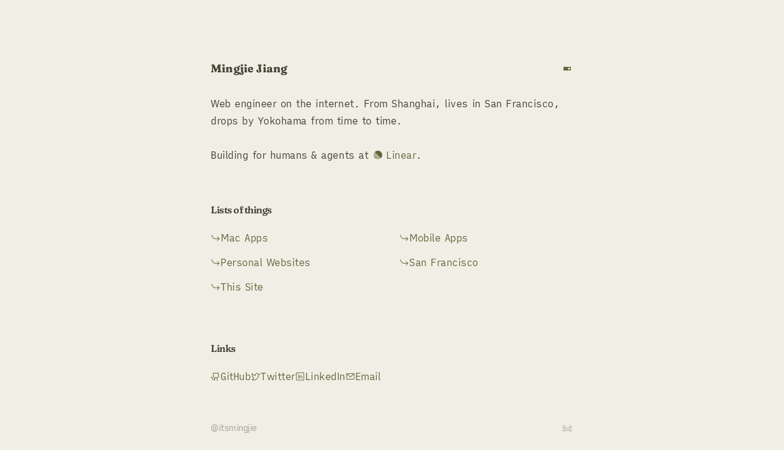

--- FILE ---
content_type: text/html
request_url: https://mingjie.dev/
body_size: 9736
content:
<!DOCTYPE html><html data-beasties-container lang=en-US><head><style>:root{--bg:#ffffff}html{background-color:var(--bg);color-scheme:light}html.dark{--bg:#1a1a1a;color-scheme:dark}body{background-color:var(--bg)}</style><script data-astro-rerun>!function(){if(window.ThemeManager&&window.ThemeManager.initialized)return void window.ThemeManager.applyTheme(window.ThemeManager.getEffectiveTheme());const e="chiri-theme",t=window.matchMedia("(prefers-color-scheme: dark)");function n(){try{return localStorage.getItem(e)}catch{return null}}function i(){return t.matches?"dark":"light"}function a(){return n()||i()}function m(e){document.documentElement.classList.remove("light","dark"),document.documentElement.classList.add(e)}function s(){window.ThemeManager&&window.ThemeManager.applyTheme(window.ThemeManager.getEffectiveTheme())}m(a()),window.ThemeManager={STORAGE_KEY:e,initialized:!1,getSystemTheme:i,getStoredTheme:n,getEffectiveTheme:a,setStoredTheme(t){try{"system"===t?localStorage.removeItem(e):localStorage.setItem(e,t)}catch(e){console.warn("Failed to store theme preference:",e)}},isUsingSystemTheme:()=>null===n(),applyTheme(e){document.documentElement.classList.add("theme-transitioning"),m(e),setTimeout((()=>{document.documentElement.classList.remove("theme-transitioning")}),350),document.dispatchEvent(new CustomEvent("themechange",{detail:{theme:e,isUserChoice:!this.isUsingSystemTheme(),isSystemTheme:this.isUsingSystemTheme()}}))},toggle(){const e="dark"===this.getEffectiveTheme()?"light":"dark";this.setStoredTheme(e),this.applyTheme(e)},init(){this.initialized||(this.applyTheme(this.getEffectiveTheme()),t.addEventListener("change",(e=>{if(this.isUsingSystemTheme()){const t=e.matches?"dark":"light";this.applyTheme(t)}})),this.initialized=!0)}},window.ThemeManager.init(),document.addEventListener("astro:before-preparation",s),document.addEventListener("astro:after-swap",s),document.addEventListener("astro:page-load",s),document.addEventListener("astro:before-swap",(e=>{const t=a();e.newDocument.documentElement.classList.remove("light","dark"),e.newDocument.documentElement.classList.add(t)}))}()</script><meta content=true name=astro-view-transitions-enabled><meta content=animate name=astro-view-transitions-fallback><script src=/_astro/ClientRouter.astro_astro_type_script_index_0_lang.QW52Ox2j.js type=module></script><meta charset=utf-8><meta content="width=device-width,initial-scale=1" name=viewport><meta content="light dark" name=color-scheme><link href=/favicon.svg rel=icon type=image/svg+xml><link href=/apple-touch-icon.png rel=apple-touch-icon><link href=/sitemap-index.xml rel=sitemap><link href=/_astro/ia-writer-quattro-latin-400-normal.CS_Vpeb6.woff2 rel=preload type=font/woff2 as=font crossorigin><link href=/_astro/ia-writer-quattro-latin-700-normal.DzkVVaht.woff2 rel=preload type=font/woff2 as=font crossorigin><link href=/_astro/fraunces-latin-full-normal.CFFu7zhK.woff2 rel=preload type=font/woff2 as=font crossorigin><link href=https://mingjie.dev/rss.xml rel=alternate type=application/rss+xml title="Mingjie Jiang"><meta content="Astro v5.16.5" name=generator><link href=https://mingjie.dev/ rel=canonical><title>Mingjie Jiang</title><meta content="Mingjie Jiang" name=title><meta content="Web engineer on the internet." name=description><meta content=website property=og:type><meta content=https://mingjie.dev/ property=og:url><meta content="Mingjie Jiang" property=og:title><meta content="Web engineer on the internet." property=og:description><meta content=https://mingjie.dev/og/og-base.png property=og:image><meta content=summary_large_image property=twitter:card><meta content=https://mingjie.dev/ property=twitter:url><meta content="Mingjie Jiang" property=twitter:title><meta content="Web engineer on the internet." property=twitter:description><meta content=https://mingjie.dev/og/og-base.png property=twitter:image><script>window.__posthog_initialized||(window.__posthog_initialized=!0,function(t,e){var o,i,s,n;e.__SV||(window.posthog=e,e._i=[],e.init=function(r,a,p){function g(t,e){var o=e.split(".");2==o.length&&(t=t[o[0]],e=o[1]),t[e]=function(){t.push([e].concat(Array.prototype.slice.call(arguments,0)))}}(s=t.createElement("script")).type="text/javascript",s.crossOrigin="anonymous",s.async=!0,s.src=a.api_host+"/static/array.js",(n=t.getElementsByTagName("script")[0]).parentNode.insertBefore(s,n);var u=e;for(void 0!==p?u=e[p]=[]:p="posthog",u.people=u.people||[],u.toString=function(t){var e="posthog";return"posthog"!==p&&(e+="."+p),t||(e+=" (stub)"),e},u.people.toString=function(){return u.toString(1)+".people (stub)"},o="capture identify alias people.set people.set_once set_config register register_once unregister opt_out_capturing has_opted_out_capturing opt_in_capturing reset isFeatureEnabled onFeatureFlags getFeatureFlag getFeatureFlagPayload reloadFeatureFlags group updateEarlyAccessFeatureEnrollment getEarlyAccessFeatures getActiveMatchingSurveys getSurveys getNextSurveyStep onSessionId".split(" "),i=0;i<o.length;i++)g(u,o[i]);e._i.push([r,a,p])},e.__SV=1)}(document,window.posthog||[]),posthog.init("phc_XEXjsk1nPBz3DEuG5EvKTW72DeE7s3cUWsSjiO1KXZp",{api_host:"https://in.mingjie.dev",ui_host:"https://us.posthog.com",capture_pageview:"history_change",defaults:"2025-11-30",person_profiles:"identified_only"}))</script><script src=https://cloud.umami.is/script.js data-domains=mingjie.dev data-website-id=eaafa6d3-2334-4785-adbd-e3d7cb335f5a defer=defer></script><script>document.addEventListener("DOMContentLoaded",(()=>{document.querySelectorAll("a").forEach((t=>{t.host===window.location.host||t.getAttribute("data-umami-event")||(t.setAttribute("data-umami-event","outbound-link-click"),t.setAttribute("data-umami-event-url",t.href))}))}))</script><style>:root{--_1wm1no50:#f0efe6;--_1wm1no51:rgba(44, 42, 26, .88);--_1wm1no52:rgba(44, 42, 26, .98);--_1wm1no53:rgba(44, 42, 26, .4);--_1wm1no54:rgba(44, 42, 26, .24);--_1wm1no55:rgba(44, 42, 26, .12);--_1wm1no56:rgba(44, 42, 26, .08);--_1wm1no57:rgba(44, 42, 26, .06);--_1wm1no58:#faf5ba;--_1wm1no59:#68643a;--_1wm1no5a:#5c582f;--_1wm1no5b:rgba(44, 42, 26, .88);--_1wm1no5c:rgba(44, 42, 26, .05);--_1wm1no5d:rgba(44, 42, 26, .88);--_1wm1no5e:rgba(44, 42, 26, .88);--_1wm1no5f:rgba(44, 42, 26, .35);--_1wm1no5g:rgba(44, 42, 26, .55);--_1wm1no5h:rgba(44, 42, 26, .88);--_1wm1no5i:rgba(44, 42, 26, .88);--_1wm1no5j:rgba(44, 42, 26, .55);--_1wm1no5k:rgba(44, 42, 26, .55);--_1wm1no5l:#68643a}html.dark{--_1wm1no50:#1b1a10;--_1wm1no51:rgba(248, 248, 244, .92);--_1wm1no52:rgba(248, 248, 244, 1);--_1wm1no53:rgba(248, 248, 244, .42);--_1wm1no54:rgba(248, 248, 244, .26);--_1wm1no55:rgba(248, 248, 244, .12);--_1wm1no56:rgba(248, 248, 244, .08);--_1wm1no57:rgba(248, 248, 244, .06);--_1wm1no58:#3a3728;--_1wm1no59:#c9ce99;--_1wm1no5a:#dae2a8;--_1wm1no5b:rgba(248, 248, 244, .92);--_1wm1no5c:rgba(248, 248, 244, .06);--_1wm1no5d:rgba(248, 248, 244, .92);--_1wm1no5e:rgba(248, 248, 244, .92);--_1wm1no5f:rgba(248, 248, 244, .35);--_1wm1no5g:rgba(248, 248, 244, .58);--_1wm1no5h:rgba(248, 248, 244, .92);--_1wm1no5i:rgba(248, 248, 244, .92);--_1wm1no5j:rgba(248, 248, 244, .58);--_1wm1no5k:rgba(248, 248, 244, .58);--_1wm1no5l:#c9ce99}:root{--_1wm1no5m:25rem;--_1wm1no5n:"iA Writer Quattro",-apple-system,BlinkMacSystemFont,Segoe UI,Roboto,Oxygen,Ubuntu,Cantarell,Fira Sans,Droid Sans,Helvetica Neue,"Noto Sans SC Variable",sans-serif;--_1wm1no5o:Fraunces Variable,Baskerville,Georgia,Cambria,"Times New Roman",Times,serif;--_1wm1no5p:"iA Writer Mono",SFMono-Regular,Menlo,Monaco,Consolas,"Liberation Mono","Courier New",monospace;--_1wm1no5q:144;--_1wm1no5r:100;--_1wm1no5s:1;--_1wm1no5t:.878rem;--_1wm1no5u:.937rem;--_1wm1no5v:1rem;--_1wm1no5w:1.067rem;--_1wm1no5x:1.138rem;--_1wm1no5y:1.215rem;--_1wm1no5z:1.296rem;--_1wm1no510:1.383rem;--_1wm1no511:1.476rem;--_1wm1no512:300;--_1wm1no513:400;--_1wm1no514:500;--_1wm1no515:600;--_1wm1no516:700;--_1wm1no517:800;--_1wm1no518:900;--_1wm1no519:-.05em;--_1wm1no51a:-.03em;--_1wm1no51b:.01em;--_1wm1no51c:1px;--_1wm1no51d:4px;--_1wm1no51e:6px;--_1wm1no51f:8px}._16gz5ew0{position:relative;display:inline-block;cursor:pointer}._16gz5ew1{position:fixed;top:0;left:0;width:max-content;max-width:320px;max-height:320px;background-color:var(--_1wm1no50);border:1px solid var(--_1wm1no55);border-radius:var(--_1wm1no51e);overflow:hidden;box-shadow:0 10px 30px -10px #00000026,0 4px 10px -2px #0000000d;opacity:0;visibility:hidden;pointer-events:none;z-index:1000;transform:scale(.95);transition:opacity .2s ease,transform .2s cubic-bezier(.16,1,.3,1),visibility .2s;transform-origin:center center;padding:0}._16gz5ew2{opacity:1;visibility:visible;pointer-events:auto;transform:scale(1)}._16gz5ew3{position:fixed;top:0;left:0;width:100vw;height:100vh;z-index:999;pointer-events:auto;display:none}</style><style>:root{--astro-code-foreground:var(--_1wm1no5b);--astro-code-background:var(--_1wm1no5c);--astro-code-token-constant:var(--_1wm1no5d);--astro-code-token-string:var(--_1wm1no5e);--astro-code-token-comment:var(--_1wm1no5f);--astro-code-token-keyword:var(--_1wm1no5g);--astro-code-token-parameter:var(--_1wm1no5h);--astro-code-token-function:var(--_1wm1no5i);--astro-code-token-string-expression:var(--_1wm1no5j);--astro-code-token-punctuation:var(--_1wm1no5k);--astro-code-token-link:var(--_1wm1no5l);--text-primary:var(--_1wm1no51);--text-secondary:var(--_1wm1no53);--text-tertiary:var(--_1wm1no54);--border:var(--_1wm1no55);--selection:var(--_1wm1no56);--code-bg:var(--_1wm1no57);--font-size-xs:var(--_1wm1no5t);--font-size-sm:var(--_1wm1no5u);--font-size-md:var(--_1wm1no5v);--font-size-lg:var(--_1wm1no5w);--font-size-xl:var(--_1wm1no5x);--font-size-2xl:var(--_1wm1no5y);--font-size-3xl:var(--_1wm1no5z);--font-size-4xl:var(--_1wm1no510);--font-size-5xl:var(--_1wm1no511);--font-weight-light:var(--_1wm1no512);--font-weight-regular:var(--_1wm1no513);--font-weight-medium:var(--_1wm1no514);--font-weight-semibold:var(--_1wm1no515);--font-weight-bold:var(--_1wm1no516);--font-weight-extraBold:var(--_1wm1no517);--font-weight-black:var(--_1wm1no518);--sans:var(--_1wm1no5n);--serif:var(--_1wm1no5o);--mono:var(--_1wm1no5p);--spacing-sm:var(--_1wm1no519);--spacing-md:var(--_1wm1no51a);--spacing-lg:var(--_1wm1no51b)}html{background-color:var(--_1wm1no50);scroll-behavior:smooth;scrollbar-gutter:stable;overscroll-behavior-y:contain;-webkit-overflow-scrolling:touch;transition:background-color .25s cubic-bezier(.55,.055,.675,.19);transition-delay:.1s}body{font-family:var(--_1wm1no5n);font-feature-settings:"ss03" 1;font-size:var(--_1wm1no5v);text-rendering:optimizeLegibility;line-height:1.75;color:var(--_1wm1no51);background-color:transparent;word-wrap:break-word;overflow-wrap:break-word;margin:0;min-height:100vh;display:flex;flex-direction:column;box-sizing:border-box;letter-spacing:var(--_1wm1no51a);padding:6rem 1.5rem 1.5rem;overscroll-behavior-y:contain;transition:background-color .25s cubic-bezier(.55,.055,.675,.19),color .25s cubic-bezier(.55,.055,.675,.19);transition-delay:.1s}body[data-centered=true]{margin:0 auto}*{font-variation-settings:"OPSZ" var(--_1wm1no5q),"SOFT" var(--_1wm1no5r),"WONK" var(--_1wm1no5s)}main{flex:1;display:flex;flex-direction:column;box-sizing:border-box}@media(max-width:768px){body{padding:4rem 1.35rem 1.35rem}}@media(-webkit-min-device-pixel-ratio:2),(min-resolution:192dpi){:root{--_1wm1no51c:.5px}}@media(prefers-reduced-motion:reduce){*{animation-duration:NaNs;transition-duration:NaNs;animation-iteration-count:1;scroll-behavior:auto}}body{counter-reset:katexEqnNo mmlEqnNo}._7vfen11{view-transition-name:footer}._7vfen12{color:var(--_1wm1no54);filter:saturate(0%);transition:filter .2s ease-out;height:18px}._7vfen12:hover{filter:saturate(100%)}@media(prefers-reduced-motion){[data-astro-transition-scope]{animation:none!important}}.layout-wrapper{display:flex;flex-direction:column;min-height:calc(100vh - 7.5rem)}@media(max-width:768px){.layout-wrapper{min-height:calc(100vh - 5.5rem)}}.k2z1to0{position:fixed;top:0;left:0;width:100%;height:6rem;z-index:99;pointer-events:none;background:linear-gradient(to bottom,var(--_1wm1no50) 0,transparent 100%);mask-image:linear-gradient(to bottom,black 0%,rgba(0,0,0,.8) 20%,rgba(0,0,0,.6) 40%,rgba(0,0,0,.4) 60%,rgba(0,0,0,.2) 80%,transparent 100%);-webkit-mask-image:linear-gradient(to bottom,black 0%,rgba(0,0,0,.8) 20%,rgba(0,0,0,.6) 40%,rgba(0,0,0,.4) 60%,rgba(0,0,0,.2) 80%,transparent 100%);opacity:0;transition:opacity .3s ease}._2p95ge0 *{margin:0;padding:0;font-size:var(--_1wm1no5v)}._2p95ge0{margin-bottom:8rem}._2p95ge0 a{color:var(--_1wm1no59);text-decoration:none;transition:color .1s ease-out}._2p95ge0 a:hover{color:var(--_1wm1no5a)}._2p95ge0 p{line-height:1.75;margin:1.75em 0}._4m9k0q2{display:flex}._4m9k0q5{display:inline-flex}._4m9k0q8{flex-direction:column}._4m9k0qg{justify-content:space-between}._4m9k0qk{align-items:center}._4m9k0qq{gap:.375rem}._4m9k0qr{gap:.5rem}._4m9k0q1x{margin-top:4rem}._4m9k0q2i{margin-bottom:1.5rem}._4m9k0q2z{padding:0}._4m9k0q4n{font-size:var(--_1wm1no5t)}._4m9k0q4o{font-size:var(--_1wm1no5u)}._4m9k0q4p{font-size:var(--_1wm1no5v)}._4m9k0q57{line-height:1.75}._4m9k0q5n{color:var(--_1wm1no53)}</style><link href=/_astro/index.B-ile526.css rel=stylesheet media=print onload="this.media=&#34;all&#34;"><noscript><link href=/_astro/index.B-ile526.css rel=stylesheet></noscript><link href=/_astro/_slug_.DwauiB5o.css rel=stylesheet media=print onload="this.media=&#34;all&#34;"><noscript><link href=/_astro/_slug_.DwauiB5o.css rel=stylesheet></noscript><style>div[data-astro-cid-5vtmhcfp]:not(:empty){margin-bottom:1.25rem}._1ccehi40{padding:0;margin:0;list-style-type:none;display:flex;flex-direction:column;gap:1rem;pointer-events:none}._1ccehi41{color:var(--_1wm1no59);display:block;text-decoration:none;transition:opacity .15s ease-out;pointer-events:auto}._1ccehi42{display:flex;justify-content:space-between;align-items:center;gap:.75rem}._1ccehi43{justify-content:flex-start}._1ccehi43 .title{flex:1 1 auto;min-width:0}._1ccehi43 .date{margin-right:.75rem}._1ccehi44{margin:0;flex-shrink:1;min-width:0;white-space:nowrap;overflow:hidden;text-overflow:ellipsis}._1ccehi45{margin:0;color:var(--_1wm1no53);opacity:.75;flex-shrink:0;white-space:nowrap;letter-spacing:var(--_1wm1no519)}._1ccehi46{flex:1 1 auto;min-width:3rem;margin:0 .25rem;height:.5px;background-color:var(--_1wm1no55)}._1ccehi47{flex:1 1 3rem;min-width:3rem;max-width:100%;text-align:end;letter-spacing:5px;height:1.675rem;overflow:hidden;color:var(--_1wm1no54);opacity:.75}._1ccehi47:after{content:"·····························································································································································";pointer-events:none}._1ccehi48{padding:2rem}@media(hover:hover)and (pointer:fine){._1ccehi40:hover ._1ccehi41{opacity:.4}._1ccehi40:hover ._1ccehi41:hover{opacity:1}._1ccehi40:hover ._1ccehi41:hover .date{color:var(--_1wm1no53);opacity:1}._1ccehi40:hover ._1ccehi41:hover ._1ccehi46{background-color:var(--_1wm1no54);opacity:.75}._1ccehi40:hover ._1ccehi41:hover ._1ccehi47{color:var(--_1wm1no53)}}._18zvv7j1{list-style:none;pointer-events:none;grid-template-columns:repeat(3,1fr)}._18zvv7j3{color:var(--_1wm1no59);text-decoration:none;transition:opacity .15s ease-out;line-height:1;pointer-events:auto}._18zvv7j4{width:1lh;height:1lh}._18zvv7j5{padding:2rem}@media screen and (max-width:1280px){._18zvv7j1{grid-template-columns:repeat(2,1fr)}}@media screen and (max-width:768px){._18zvv7j1{grid-template-columns:1fr}}@media(hover:hover)and (pointer:fine){._18zvv7j1:hover ._18zvv7j3{opacity:.4}._18zvv7j1:hover ._18zvv7j3:hover{opacity:1}}._3zk27j1{list-style:none;align-self:flex-start;pointer-events:none;flex-wrap:wrap}._3zk27j3{color:var(--_1wm1no59);text-decoration:none;transition:opacity .15s ease-out;line-height:1;pointer-events:auto}._3zk27j4{width:1lh;height:1lh}@media(hover:hover)and (pointer:fine){._3zk27j1:hover ._3zk27j3{opacity:.4}._3zk27j1:hover ._3zk27j3:hover{opacity:1}}:root{--_1wm1no50:#f0efe6;--_1wm1no51:rgba(44, 42, 26, .88);--_1wm1no52:rgba(44, 42, 26, .98);--_1wm1no53:rgba(44, 42, 26, .4);--_1wm1no54:rgba(44, 42, 26, .24);--_1wm1no55:rgba(44, 42, 26, .12);--_1wm1no56:rgba(44, 42, 26, .08);--_1wm1no57:rgba(44, 42, 26, .06);--_1wm1no58:#faf5ba;--_1wm1no59:#68643a;--_1wm1no5a:#5c582f;--_1wm1no5b:rgba(44, 42, 26, .88);--_1wm1no5c:rgba(44, 42, 26, .05);--_1wm1no5d:rgba(44, 42, 26, .88);--_1wm1no5e:rgba(44, 42, 26, .88);--_1wm1no5f:rgba(44, 42, 26, .35);--_1wm1no5g:rgba(44, 42, 26, .55);--_1wm1no5h:rgba(44, 42, 26, .88);--_1wm1no5i:rgba(44, 42, 26, .88);--_1wm1no5j:rgba(44, 42, 26, .55);--_1wm1no5k:rgba(44, 42, 26, .55);--_1wm1no5l:#68643a}html.dark{--_1wm1no50:#1b1a10;--_1wm1no51:rgba(248, 248, 244, .92);--_1wm1no52:rgba(248, 248, 244, 1);--_1wm1no53:rgba(248, 248, 244, .42);--_1wm1no54:rgba(248, 248, 244, .26);--_1wm1no55:rgba(248, 248, 244, .12);--_1wm1no56:rgba(248, 248, 244, .08);--_1wm1no57:rgba(248, 248, 244, .06);--_1wm1no58:#3a3728;--_1wm1no59:#c9ce99;--_1wm1no5a:#dae2a8;--_1wm1no5b:rgba(248, 248, 244, .92);--_1wm1no5c:rgba(248, 248, 244, .06);--_1wm1no5d:rgba(248, 248, 244, .92);--_1wm1no5e:rgba(248, 248, 244, .92);--_1wm1no5f:rgba(248, 248, 244, .35);--_1wm1no5g:rgba(248, 248, 244, .58);--_1wm1no5h:rgba(248, 248, 244, .92);--_1wm1no5i:rgba(248, 248, 244, .92);--_1wm1no5j:rgba(248, 248, 244, .58);--_1wm1no5k:rgba(248, 248, 244, .58);--_1wm1no5l:#c9ce99}:root{--_1wm1no5m:25rem;--_1wm1no5n:"iA Writer Quattro",-apple-system,BlinkMacSystemFont,Segoe UI,Roboto,Oxygen,Ubuntu,Cantarell,Fira Sans,Droid Sans,Helvetica Neue,"Noto Sans SC Variable",sans-serif;--_1wm1no5o:Fraunces Variable,Baskerville,Georgia,Cambria,"Times New Roman",Times,serif;--_1wm1no5p:"iA Writer Mono",SFMono-Regular,Menlo,Monaco,Consolas,"Liberation Mono","Courier New",monospace;--_1wm1no5q:144;--_1wm1no5r:100;--_1wm1no5s:1;--_1wm1no5t:.878rem;--_1wm1no5u:.937rem;--_1wm1no5v:1rem;--_1wm1no5w:1.067rem;--_1wm1no5x:1.138rem;--_1wm1no5y:1.215rem;--_1wm1no5z:1.296rem;--_1wm1no510:1.383rem;--_1wm1no511:1.476rem;--_1wm1no512:300;--_1wm1no513:400;--_1wm1no514:500;--_1wm1no515:600;--_1wm1no516:700;--_1wm1no517:800;--_1wm1no518:900;--_1wm1no519:-.05em;--_1wm1no51a:-.03em;--_1wm1no51b:.01em;--_1wm1no51c:1px;--_1wm1no51d:4px;--_1wm1no51e:6px;--_1wm1no51f:8px}.ha3dn80{color:var(--_1wm1no53);letter-spacing:var(--_1wm1no519)}.ha3dn81{display:inline-block;min-width:86px;text-align:right}</style><link href=/_astro/index.CFvyXJ2w.css rel=stylesheet media=print onload="this.media=&#34;all&#34;"><noscript><link href=/_astro/index.CFvyXJ2w.css rel=stylesheet></noscript><style>._1yl9drw0{font-size:var(--_1wm1no5v);font-weight:var(--_1wm1no515);font-family:var(--_1wm1no5o);margin-bottom:1.5rem}._69v4g11{background:0 0;border:none;cursor:pointer;padding:.25rem 0 .25rem .5rem;margin:0;font:inherit;color:var(--_1wm1no59);min-width:24px;min-height:24px;gap:2px;transition:all .2s ease-out}._69v4g11:hover{color:var(--_1wm1no5a)}._69v4g12{width:6px;height:6px;transition:all .2s ease-out;flex-shrink:0}._69v4g13{border:none;box-shadow:inset 0 0 0 1.5px var(--_1wm1no59)}html.light ._69v4g13{order:2}html.dark ._69v4g13{order:1}._69v4g11:hover ._69v4g13{box-shadow:inset 0 0 0 1.5px var(--_1wm1no5a)}._69v4g14{background-color:var(--_1wm1no59)}html.light ._69v4g14{order:1}html.dark ._69v4g14{order:2}._69v4g11:hover ._69v4g14{background-color:var(--_1wm1no5a)}.d4k4co0{margin:0}.d4k4co4{color:var(--_1wm1no51);text-decoration:none;min-width:3rem;transition:color .2s ease-out}.d4k4co4:hover{color:var(--_1wm1no52)}.d4k4co5{font-family:Fraunces Variable,Baskerville,Georgia,Cambria,Times New Roman,Times,serif;font-size:var(--_1wm1no5x);letter-spacing:var(--_1wm1no51b);margin:0}._132ftfb1{flex:1}._132ftfb1 main{flex:1}</style><style>svg[data-astro-cid-lq5byd55]{display:inline-block;vertical-align:text-bottom;transform:translateY(-.2em);flex-shrink:0}</style><style>[data-astro-transition-scope=astro-3aq4ytkg-1]{view-transition-name:page-content}@layer astro{::view-transition-old(page-content){animation-duration:.3s;animation-timing-function:cubic-bezier(0.76,0,0.24,1);animation-fill-mode:both;animation-name:astroFadeOut}::view-transition-new(page-content){animation-duration:.3s;animation-timing-function:cubic-bezier(0.76,0,0.24,1);animation-fill-mode:both;animation-name:astroFadeIn}[data-astro-transition=back]::view-transition-old(page-content){animation-duration:.3s;animation-timing-function:cubic-bezier(0.76,0,0.24,1);animation-fill-mode:both;animation-name:astroFadeOut}[data-astro-transition=back]::view-transition-new(page-content){animation-duration:.3s;animation-timing-function:cubic-bezier(0.76,0,0.24,1);animation-fill-mode:both;animation-name:astroFadeIn}}[data-astro-transition-fallback=old] [data-astro-transition-scope=astro-3aq4ytkg-1],[data-astro-transition-fallback=old][data-astro-transition-scope=astro-3aq4ytkg-1]{animation-duration:.3s;animation-timing-function:cubic-bezier(0.76,0,0.24,1);animation-fill-mode:both;animation-name:astroFadeOut}[data-astro-transition-fallback=new] [data-astro-transition-scope=astro-3aq4ytkg-1],[data-astro-transition-fallback=new][data-astro-transition-scope=astro-3aq4ytkg-1]{animation-duration:.3s;animation-timing-function:cubic-bezier(0.76,0,0.24,1);animation-fill-mode:both;animation-name:astroFadeIn}[data-astro-transition=back][data-astro-transition-fallback=old] [data-astro-transition-scope=astro-3aq4ytkg-1],[data-astro-transition=back][data-astro-transition-fallback=old][data-astro-transition-scope=astro-3aq4ytkg-1]{animation-duration:.3s;animation-timing-function:cubic-bezier(0.76,0,0.24,1);animation-fill-mode:both;animation-name:astroFadeOut}[data-astro-transition=back][data-astro-transition-fallback=new] [data-astro-transition-scope=astro-3aq4ytkg-1],[data-astro-transition=back][data-astro-transition-fallback=new][data-astro-transition-scope=astro-3aq4ytkg-1]{animation-duration:.3s;animation-timing-function:cubic-bezier(0.76,0,0.24,1);animation-fill-mode:both;animation-name:astroFadeIn}</style></head><body data-centered=true style=max-width:40rem;--content-width:40rem><script>class FaviconThemeSwitcher{constructor(){this.faviconLink=document.querySelector('link[rel="icon"]')||document.querySelector('link[rel="shortcut icon"]')||document.querySelector('link[rel="apple-touch-icon"]'),this.faviconLink?(this.mediaQuery=window.matchMedia("(prefers-color-scheme: dark)"),this.svgUrl="/favicon.svg",this.currentColor=null,this.svgContent=null,this.mediaQuery.addEventListener("change",(()=>this.updateFavicon())),this.init()):console.warn("Favicon link not found, skipping theme switcher")}async init(){if(!this.svgContent)try{const t=await fetch(this.svgUrl);this.svgContent=await t.text()}catch(t){return void console.warn("Failed to fetch favicon.svg:",t)}this.updateFavicon()}updateFavicon(){const t=this.mediaQuery.matches?"#ccc":"#111";this.currentColor!==t&&(this.currentColor=t,this.updateFaviconColor(t))}updateFaviconColor(t){if(this.svgContent)try{const e=(new DOMParser).parseFromString(this.svgContent,"image/svg+xml");function i(e){if(1===e.nodeType){if(e.setAttribute("fill",t),e.hasAttribute("style")){let t=e.getAttribute("style");t=t.replace(/fill\s*:\s*[^;]+;?/gi,""),e.setAttribute("style",t)}for(let t=0;t<e.childNodes.length;t++)i(e.childNodes[t])}}e.querySelectorAll("style").forEach((t=>t.remove())),i(e.documentElement);const n=(new XMLSerializer).serializeToString(e),o=new Blob([n],{type:"image/svg+xml"}),r=URL.createObjectURL(o);this.faviconLink.href=r,this.previousBlobUrl&&URL.revokeObjectURL(this.previousBlobUrl),this.previousBlobUrl=r}catch(c){console.warn("Failed to update favicon color:",c)}}}function init(){try{new FaviconThemeSwitcher}catch(t){console.warn("Failed to initialize favicon theme switcher:",t)}}"loading"===document.readyState?document.addEventListener("DOMContentLoaded",init):init(),document.addEventListener("astro:page-load",init)</script><script src=https://cloud.umami.is/script.js data-domains=mingjie.dev data-website-id=eaafa6d3-2334-4785-adbd-e3d7cb335f5a defer=defer></script><script>document.addEventListener("DOMContentLoaded",(()=>{document.querySelectorAll("a").forEach((t=>{t.host===window.location.host||t.getAttribute("data-umami-event")||(t.setAttribute("data-umami-event","outbound-link-click"),t.setAttribute("data-umami-event-url",t.href))}))}))</script><div class=layout-wrapper data-astro-transition-scope=astro-3aq4ytkg-1 id=transition-wrapper><div class="_4m9k0q2 _132ftfb0 _132ftfb1 _4m9k0q8"><div class=k2z1to0></div><script type=module>function t(){const t=document.querySelectorAll('[class*="gradientMask"]'),e=window.scrollY;t.forEach((t=>{const n=t;n.style.opacity=e>=64?"1":"0"}))}document.addEventListener("DOMContentLoaded",(()=>{t(),window.addEventListener("scroll",t)}))</script><div><header class=d4k4co0><nav class="_4m9k0q2 _4m9k0qk _4m9k0qg d4k4co1 d4k4co2"><h1 class=d4k4co5><a href=/ class="_4m9k0q4 _4m9k0q4v d4k4co3 d4k4co4">Mingjie Jiang</a></h1><button aria-label="Toggle theme" class="_4m9k0q2 _4m9k0qk _4m9k0q14 _69v4g10 _69v4g11" id=theme-toggle><div class="_69v4g12 _69v4g13"></div><div class="_69v4g12 _69v4g14"></div></button><script>function bindThemeToggle(){const e=document.getElementById("theme-toggle");if(e&&window.ThemeManager){const n=e.cloneNode(!0);e.parentNode.replaceChild(n,e),n.addEventListener("click",(function(e){e.preventDefault(),e.stopPropagation(),window.ThemeManager.toggle();const n=new Audio("/sounds/click.mp3");n.volume=.2,n.play()}))}}window.addEventListener("DOMContentLoaded",bindThemeToggle),document.addEventListener("astro:page-load",bindThemeToggle)</script></nav></header></div><main><div class=_2p95ge0 data-astro-cid-5vtmhcfp><p>Web engineer on the internet. From Shanghai, lives in San Francisco, drops by Yokohama from time to time.</p><p>Building for humans &amp; agents at <a href=https://linear.app rel="noopener noreferrer" target=_blank style=margin-left:2px;white-space:nowrap><svg fill=none height=14 viewBox="0 0 100 100" width=14 xmlns=http://www.w3.org/2000/svg data-astro-cid-lq5byd55=""><path d="M1.22541 61.5228c-.2225-.9485.90748-1.5459 1.59638-.857L39.3342 97.1782c.6889.6889.0915 1.8189-.857 1.5964C20.0515 94.4522 5.54779 79.9485 1.22541 61.5228ZM.00189135 46.8891c-.01764375.2833.08887215.5599.28957165.7606L52.3503 99.7085c.2007.2007.4773.3075.7606.2896 2.3692-.1476 4.6938-.46 6.9624-.9259.7645-.157 1.0301-1.0963.4782-1.6481L2.57595 39.4485c-.55186-.5519-1.49117-.2863-1.648174.4782-.465915 2.2686-.77832 4.5932-.92588465 6.9624ZM4.21093 29.7054c-.16649.3738-.08169.8106.20765 1.1l64.77602 64.776c.2894.2894.7262.3742 1.1.2077 1.7861-.7956 3.5171-1.6927 5.1855-2.684.5521-.328.6373-1.0867.1832-1.5407L8.43566 24.3367c-.45409-.4541-1.21271-.3689-1.54074.1832-.99132 1.6684-1.88843 3.3994-2.68399 5.1855ZM12.6587 18.074c-.3701-.3701-.393-.9637-.0443-1.3541C21.7795 6.45931 35.1114 0 49.9519 0 77.5927 0 100 22.4073 100 50.0481c0 14.8405-6.4593 28.1724-16.7199 37.3375-.3903.3487-.984.3258-1.3542-.0443L12.6587 18.074Z" data-astro-cid-lq5byd55="" fill=currentColor /></svg> Linear</a>.</p></div><main><h2 class=_1yl9drw0>Lists of things</h2><ul class="_4m9k0q1b _4m9k0q2z _4m9k0qu _18zvv7j0 _18zvv7j1 _4m9k0q6"><li><a href=/lists/mac/ class="_4m9k0q2 _4m9k0qk _4m9k0qq _18zvv7j2 _18zvv7j3 _4m9k0qc"><svg fill=currentColor height=1em viewBox="0 0 256 256" width=1em xmlns=http://www.w3.org/2000/svg class=_18zvv7j4><path d=M229.66,157.66l-48,48a8,8,0,0,1-11.32-11.32L204.69,160H128A104.11,104.11,0,0,1,24,56a8,8,0,0,1,16,0,88.1,88.1,0,0,0,88,88h76.69l-34.35-34.34a8,8,0,0,1,11.32-11.32l48,48A8,8,0,0,1,229.66,157.66Z /></svg> Mac Apps</a></li><li><a href=/lists/mobile/ class="_4m9k0q2 _4m9k0qk _4m9k0qq _18zvv7j2 _18zvv7j3 _4m9k0qc"><svg fill=currentColor height=1em viewBox="0 0 256 256" width=1em xmlns=http://www.w3.org/2000/svg class=_18zvv7j4><path d=M229.66,157.66l-48,48a8,8,0,0,1-11.32-11.32L204.69,160H128A104.11,104.11,0,0,1,24,56a8,8,0,0,1,16,0,88.1,88.1,0,0,0,88,88h76.69l-34.35-34.34a8,8,0,0,1,11.32-11.32l48,48A8,8,0,0,1,229.66,157.66Z /></svg> Mobile Apps</a></li><li><a href=/lists/personal-websites/ class="_4m9k0q2 _4m9k0qk _4m9k0qq _18zvv7j2 _18zvv7j3 _4m9k0qc"><svg fill=currentColor height=1em viewBox="0 0 256 256" width=1em xmlns=http://www.w3.org/2000/svg class=_18zvv7j4><path d=M229.66,157.66l-48,48a8,8,0,0,1-11.32-11.32L204.69,160H128A104.11,104.11,0,0,1,24,56a8,8,0,0,1,16,0,88.1,88.1,0,0,0,88,88h76.69l-34.35-34.34a8,8,0,0,1,11.32-11.32l48,48A8,8,0,0,1,229.66,157.66Z /></svg> Personal Websites</a></li><li><a href=/lists/san-francisco/ class="_4m9k0q2 _4m9k0qk _4m9k0qq _18zvv7j2 _18zvv7j3 _4m9k0qc"><svg fill=currentColor height=1em viewBox="0 0 256 256" width=1em xmlns=http://www.w3.org/2000/svg class=_18zvv7j4><path d=M229.66,157.66l-48,48a8,8,0,0,1-11.32-11.32L204.69,160H128A104.11,104.11,0,0,1,24,56a8,8,0,0,1,16,0,88.1,88.1,0,0,0,88,88h76.69l-34.35-34.34a8,8,0,0,1,11.32-11.32l48,48A8,8,0,0,1,229.66,157.66Z /></svg> San Francisco</a></li><li><a href=/lists/this-site/ class="_4m9k0q2 _4m9k0qk _4m9k0qq _18zvv7j2 _18zvv7j3 _4m9k0qc"><svg fill=currentColor height=1em viewBox="0 0 256 256" width=1em xmlns=http://www.w3.org/2000/svg class=_18zvv7j4><path d=M229.66,157.66l-48,48a8,8,0,0,1-11.32-11.32L204.69,160H128A104.11,104.11,0,0,1,24,56a8,8,0,0,1,16,0,88.1,88.1,0,0,0,88,88h76.69l-34.35-34.34a8,8,0,0,1,11.32-11.32l48,48A8,8,0,0,1,229.66,157.66Z /></svg> This Site</a></li></ul><div class=_18zvv7j5></div><h2 class=_1yl9drw0>Links</h2><ul class="_4m9k0q1b _4m9k0q2z _4m9k0qu _3zk27j0 _3zk27j1 _4m9k0q5"><li><a href=https://github.com/itsmingjie class="_4m9k0q2 _4m9k0qk _4m9k0qq _3zk27j2 _3zk27j3 _4m9k0qd" aria-label=GitHub rel="noopener noreferrer" target=_blank><svg fill=currentColor height=1em viewBox="0 0 256 256" width=1em xmlns=http://www.w3.org/2000/svg><path d=M208.31,75.68A59.78,59.78,0,0,0,202.93,28,8,8,0,0,0,196,24a59.75,59.75,0,0,0-48,24H124A59.75,59.75,0,0,0,76,24a8,8,0,0,0-6.93,4,59.78,59.78,0,0,0-5.38,47.68A58.14,58.14,0,0,0,56,104v8a56.06,56.06,0,0,0,48.44,55.47A39.8,39.8,0,0,0,96,192v8H72a24,24,0,0,1-24-24A40,40,0,0,0,8,136a8,8,0,0,0,0,16,24,24,0,0,1,24,24,40,40,0,0,0,40,40H96v16a8,8,0,0,0,16,0V192a24,24,0,0,1,48,0v40a8,8,0,0,0,16,0V192a39.8,39.8,0,0,0-8.44-24.53A56.06,56.06,0,0,0,216,112v-8A58.14,58.14,0,0,0,208.31,75.68ZM200,112a40,40,0,0,1-40,40H112a40,40,0,0,1-40-40v-8a41.74,41.74,0,0,1,6.9-22.48A8,8,0,0,0,80,73.83a43.81,43.81,0,0,1,.79-33.58,43.88,43.88,0,0,1,32.32,20.06A8,8,0,0,0,119.82,64h32.35a8,8,0,0,0,6.74-3.69,43.87,43.87,0,0,1,32.32-20.06A43.81,43.81,0,0,1,192,73.83a8.09,8.09,0,0,0,1,7.65A41.72,41.72,0,0,1,200,104Z /></svg> GitHub</a></li><li><a href=https://twitter.com/itsmingjie class="_4m9k0q2 _4m9k0qk _4m9k0qq _3zk27j2 _3zk27j3 _4m9k0qd" aria-label=Twitter rel="noopener noreferrer" target=_blank><svg fill=currentColor height=1em viewBox="0 0 256 256" width=1em xmlns=http://www.w3.org/2000/svg><path d=M247.39,68.94A8,8,0,0,0,240,64H209.57A48.66,48.66,0,0,0,168.1,40a46.91,46.91,0,0,0-33.75,13.7A47.9,47.9,0,0,0,120,88v6.09C79.74,83.47,46.81,50.72,46.46,50.37a8,8,0,0,0-13.65,4.92c-4.31,47.79,9.57,79.77,22,98.18a110.93,110.93,0,0,0,21.88,24.2c-15.23,17.53-39.21,26.74-39.47,26.84a8,8,0,0,0-3.85,11.93c.75,1.12,3.75,5.05,11.08,8.72C53.51,229.7,65.48,232,80,232c70.67,0,129.72-54.42,135.75-124.44l29.91-29.9A8,8,0,0,0,247.39,68.94Zm-45,29.41a8,8,0,0,0-2.32,5.14C196,166.58,143.28,216,80,216c-10.56,0-18-1.4-23.22-3.08,11.51-6.25,27.56-17,37.88-32.48A8,8,0,0,0,92,169.08c-.47-.27-43.91-26.34-44-96,16,13,45.25,33.17,78.67,38.79A8,8,0,0,0,136,104V88a32,32,0,0,1,9.6-22.92A30.94,30.94,0,0,1,167.9,56c12.66.16,24.49,7.88,29.44,19.21A8,8,0,0,0,204.67,80h16Z /></svg> Twitter</a></li><li><a href=https://linkedin.com/in/itsmingjie class="_4m9k0q2 _4m9k0qk _4m9k0qq _3zk27j2 _3zk27j3 _4m9k0qd" aria-label=LinkedIn rel="noopener noreferrer" target=_blank><svg fill=currentColor height=1em viewBox="0 0 256 256" width=1em xmlns=http://www.w3.org/2000/svg><path d=M216,24H40A16,16,0,0,0,24,40V216a16,16,0,0,0,16,16H216a16,16,0,0,0,16-16V40A16,16,0,0,0,216,24Zm0,192H40V40H216V216ZM96,112v64a8,8,0,0,1-16,0V112a8,8,0,0,1,16,0Zm88,28v36a8,8,0,0,1-16,0V140a20,20,0,0,0-40,0v36a8,8,0,0,1-16,0V112a8,8,0,0,1,15.79-1.78A36,36,0,0,1,184,140ZM100,84A12,12,0,1,1,88,72,12,12,0,0,1,100,84Z /></svg> LinkedIn</a></li><li><a href=mailto:contact@mingjie.dev class="_4m9k0q2 _4m9k0qk _4m9k0qq _3zk27j2 _3zk27j3 _4m9k0qd" aria-label=Email rel="noopener noreferrer" target=_blank><svg fill=currentColor height=1em viewBox="0 0 256 256" width=1em xmlns=http://www.w3.org/2000/svg><path d=M224,48H32a8,8,0,0,0-8,8V192a16,16,0,0,0,16,16H216a16,16,0,0,0,16-16V56A8,8,0,0,0,224,48ZM203.43,64,128,133.15,52.57,64ZM216,192H40V74.19l82.59,75.71a8,8,0,0,0,10.82,0L216,74.19V192Z /></svg> Email</a></li></ul></main></main><div><footer class="_4m9k0q2 _4m9k0qk _4m9k0qg _4m9k0q1x _4m9k0q4o _4m9k0qr _7vfen10 _7vfen11"><div class="_4m9k0q4n _4m9k0q5n _7vfen13 _7vfen14">@itsmingjie</div><div class=_7vfen12><svg fill=currentColor height=20 viewBox="0 0 256 256" width=20 xmlns=http://www.w3.org/2000/svg><path d=M232,160H200V101.34a71.89,71.89,0,0,0,29,21.42,8,8,0,0,0,6-14.83A55.78,55.78,0,0,1,200,56a8,8,0,0,0-16,0A56,56,0,0,1,72,56a8,8,0,0,0-16,0,55.78,55.78,0,0,1-35,51.93,8,8,0,0,0,6,14.83,71.89,71.89,0,0,0,29-21.42V160H24a8,8,0,0,0,0,16H56v24a8,8,0,0,0,16,0V176H184v24a8,8,0,0,0,16,0V176h32a8,8,0,0,0,0-16Zm-88-33.8V160H112V126.2a72,72,0,0,0,32,0Zm-72-25a72.47,72.47,0,0,0,24,19.27V160H72ZM160,160V120.48a72.47,72.47,0,0,0,24-19.27V160Z /></svg></div></footer></div></div></div><script type=module>function r(){document.querySelectorAll("ul a:hover").forEach((e=>{e instanceof HTMLElement&&(e.style.opacity="")}))}function a(){setTimeout(r,50)}function i(e){return"_blank"===e.target||e.getAttribute("rel")?.includes("noopener")}function c(e,t){return e.pathname===t.pathname&&e.hash===t.hash}function s(e,t){e.preventDefault(),t.hash?document.querySelector(t.hash)?.scrollIntoView({behavior:"smooth"}):window.scrollTo({top:0,behavior:"smooth"})}document.addEventListener("astro:page-load",a),window.addEventListener("pageshow",(e=>e.persisted&&a())),document.addEventListener("touchstart",r,{passive:!0}),document.addEventListener("click",(e=>{if(!(e.target instanceof Element))return;const t=e.target.closest("a");if(t?.href&&!i(t))try{const n=new URL(window.location.href),o=new URL(t.href,window.location.origin);if(n.origin!==o.origin)return;c(n,o)&&s(e,o)}catch{}}),{capture:!0})</script><style>@supports (hanging-punctuation:first) and (view-transition-name:none){::view-transition-group(*),::view-transition-new(*),::view-transition-old(*){animation:none!important}}@supports (view-transition-name:none){@media not (prefers-reduced-motion:reduce){::view-transition-old(page-content),::view-transition-old(post-content){animation:fade-out .25s cubic-bezier(.4,0,.2,1) forwards}::view-transition-new(page-content),::view-transition-new(post-content){opacity:0;animation:fade-in .25s ease .1s forwards;will-change:filter,opacity,transform}}}@keyframes fade-out{to{opacity:0}}@keyframes fade-in{from{opacity:0;transform:translateZ(0) translateY(10px)}30%{opacity:.5;transform:translateZ(0) translateY(3px)}to{opacity:1;transform:translateZ(0) translateY(0)}}</style><script defer src="https://static.cloudflareinsights.com/beacon.min.js/vcd15cbe7772f49c399c6a5babf22c1241717689176015" integrity="sha512-ZpsOmlRQV6y907TI0dKBHq9Md29nnaEIPlkf84rnaERnq6zvWvPUqr2ft8M1aS28oN72PdrCzSjY4U6VaAw1EQ==" data-cf-beacon='{"version":"2024.11.0","token":"6124258dc1964721b4ebb526a965cee7","r":1,"server_timing":{"name":{"cfCacheStatus":true,"cfEdge":true,"cfExtPri":true,"cfL4":true,"cfOrigin":true,"cfSpeedBrain":true},"location_startswith":null}}' crossorigin="anonymous"></script>
</body></html>

--- FILE ---
content_type: text/css
request_url: https://mingjie.dev/_astro/index.B-ile526.css
body_size: 9237
content:
:root,html.light,html.dark{--astro-code-foreground:var(--_1wm1no5b);--astro-code-background:var(--_1wm1no5c);--astro-code-token-constant:var(--_1wm1no5d);--astro-code-token-string:var(--_1wm1no5e);--astro-code-token-comment:var(--_1wm1no5f);--astro-code-token-keyword:var(--_1wm1no5g);--astro-code-token-parameter:var(--_1wm1no5h);--astro-code-token-function:var(--_1wm1no5i);--astro-code-token-string-expression:var(--_1wm1no5j);--astro-code-token-punctuation:var(--_1wm1no5k);--astro-code-token-link:var(--_1wm1no5l);--text-primary:var(--_1wm1no51);--text-secondary:var(--_1wm1no53);--text-tertiary:var(--_1wm1no54);--border:var(--_1wm1no55);--selection:var(--_1wm1no56);--code-bg:var(--_1wm1no57);--font-size-xs:var(--_1wm1no5t);--font-size-sm:var(--_1wm1no5u);--font-size-md:var(--_1wm1no5v);--font-size-lg:var(--_1wm1no5w);--font-size-xl:var(--_1wm1no5x);--font-size-2xl:var(--_1wm1no5y);--font-size-3xl:var(--_1wm1no5z);--font-size-4xl:var(--_1wm1no510);--font-size-5xl:var(--_1wm1no511);--font-weight-light:var(--_1wm1no512);--font-weight-regular:var(--_1wm1no513);--font-weight-medium:var(--_1wm1no514);--font-weight-semibold:var(--_1wm1no515);--font-weight-bold:var(--_1wm1no516);--font-weight-extraBold:var(--_1wm1no517);--font-weight-black:var(--_1wm1no518);--sans:var(--_1wm1no5n);--serif:var(--_1wm1no5o);--mono:var(--_1wm1no5p);--spacing-sm:var(--_1wm1no519);--spacing-md:var(--_1wm1no51a);--spacing-lg:var(--_1wm1no51b)}html{background-color:var(--_1wm1no50);scroll-behavior:smooth;scrollbar-gutter:stable;overscroll-behavior-y:contain;-webkit-overflow-scrolling:touch;transition:background-color .25s cubic-bezier(.55,.055,.675,.19);transition-delay:.1s}body{font-family:var(--_1wm1no5n);font-feature-settings:"ss03"1;font-size:var(--_1wm1no5v);text-rendering:optimizeLegibility;line-height:1.75;color:var(--_1wm1no51);background-color:transparent;word-wrap:break-word;overflow-wrap:break-word;margin:0;min-height:100vh;display:flex;flex-direction:column;box-sizing:border-box;letter-spacing:var(--_1wm1no51a);padding:6rem 1.5rem 1.5rem;overscroll-behavior-y:contain;transition:background-color .25s cubic-bezier(.55,.055,.675,.19),color .25s cubic-bezier(.55,.055,.675,.19);transition-delay:.1s}html.theme-transitioning *{transition:background-color .2s cubic-bezier(.55,.055,.675,.19),color .25s cubic-bezier(.55,.055,.675,.19),border-color .25s cubic-bezier(.55,.055,.675,.19),fill .25s cubic-bezier(.55,.055,.675,.19),stroke .25s cubic-bezier(.55,.055,.675,.19)!important;transition-delay:.15s!important}::selection{background-color:var(--_1wm1no56)}:focus{outline:2px solid var(--_1wm1no54);outline-offset:2px}:focus:not(:focus-visible){outline:0}:focus-visible{outline:2px solid var(--_1wm1no54);outline-offset:2px}body[data-width]{max-width:var(--_1wm1no5m)}body[data-centered=true]{margin:0 auto}*{font-variation-settings:"OPSZ"var(--_1wm1no5q),"SOFT"var(--_1wm1no5r),"WONK"var(--_1wm1no5s)}main{flex:1;display:flex;flex-direction:column;box-sizing:border-box}._1y4dbz0{margin:0;font-weight:var(--_1wm1no512);color:var(--_1wm1no53);opacity:.75;flex-shrink:0;font-variant-numeric:tabular-nums}._1y4dbz1{letter-spacing:var(--_1wm1no51a)}._1y4dbz2{border:0;padding:0;margin:0;position:absolute;height:1px;width:1px;overflow:hidden;clip:rect(1px 1px 1px 1px);clip-path:inset(50%);white-space:nowrap}._1y4dbz0 .month{letter-spacing:var(--_1wm1no51a)}@media (max-width:768px){body{padding:4rem 1.35rem 1.35rem}}@media (-webkit-min-device-pixel-ratio:2),(min-resolution:192dpi){:root{--_1wm1no51c:.5px}}@media (prefers-reduced-motion:reduce){*{animation-duration:.01ms;transition-duration:.01ms;animation-iteration-count:1;scroll-behavior:auto}}@font-face{font-display:block;font-family:KaTeX_AMS;font-style:normal;font-weight:400;src:url(/_astro/KaTeX_AMS-Regular.BQhdFMY1.woff2)format("woff2"),url(/_astro/KaTeX_AMS-Regular.DMm9YOAa.woff)format("woff"),url(/_astro/KaTeX_AMS-Regular.DRggAlZN.ttf)format("truetype")}@font-face{font-display:block;font-family:KaTeX_Caligraphic;font-style:normal;font-weight:700;src:url(/_astro/KaTeX_Caligraphic-Bold.Dq_IR9rO.woff2)format("woff2"),url(/_astro/KaTeX_Caligraphic-Bold.BEiXGLvX.woff)format("woff"),url(/_astro/KaTeX_Caligraphic-Bold.ATXxdsX0.ttf)format("truetype")}@font-face{font-display:block;font-family:KaTeX_Caligraphic;font-style:normal;font-weight:400;src:url(/_astro/KaTeX_Caligraphic-Regular.Di6jR-x-.woff2)format("woff2"),url(/_astro/KaTeX_Caligraphic-Regular.CTRA-rTL.woff)format("woff"),url(/_astro/KaTeX_Caligraphic-Regular.wX97UBjC.ttf)format("truetype")}@font-face{font-display:block;font-family:KaTeX_Fraktur;font-style:normal;font-weight:700;src:url(/_astro/KaTeX_Fraktur-Bold.CL6g_b3V.woff2)format("woff2"),url(/_astro/KaTeX_Fraktur-Bold.BsDP51OF.woff)format("woff"),url(/_astro/KaTeX_Fraktur-Bold.BdnERNNW.ttf)format("truetype")}@font-face{font-display:block;font-family:KaTeX_Fraktur;font-style:normal;font-weight:400;src:url(/_astro/KaTeX_Fraktur-Regular.CTYiF6lA.woff2)format("woff2"),url(/_astro/KaTeX_Fraktur-Regular.Dxdc4cR9.woff)format("woff"),url(/_astro/KaTeX_Fraktur-Regular.CB_wures.ttf)format("truetype")}@font-face{font-display:block;font-family:KaTeX_Main;font-style:normal;font-weight:700;src:url(/_astro/KaTeX_Main-Bold.Cx986IdX.woff2)format("woff2"),url(/_astro/KaTeX_Main-Bold.Jm3AIy58.woff)format("woff"),url(/_astro/KaTeX_Main-Bold.waoOVXN0.ttf)format("truetype")}@font-face{font-display:block;font-family:KaTeX_Main;font-style:italic;font-weight:700;src:url(/_astro/KaTeX_Main-BoldItalic.DxDJ3AOS.woff2)format("woff2"),url(/_astro/KaTeX_Main-BoldItalic.SpSLRI95.woff)format("woff"),url(/_astro/KaTeX_Main-BoldItalic.DzxPMmG6.ttf)format("truetype")}@font-face{font-display:block;font-family:KaTeX_Main;font-style:italic;font-weight:400;src:url(/_astro/KaTeX_Main-Italic.NWA7e6Wa.woff2)format("woff2"),url(/_astro/KaTeX_Main-Italic.BMLOBm91.woff)format("woff"),url(/_astro/KaTeX_Main-Italic.3WenGoN9.ttf)format("truetype")}@font-face{font-display:block;font-family:KaTeX_Main;font-style:normal;font-weight:400;src:url(/_astro/KaTeX_Main-Regular.B22Nviop.woff2)format("woff2"),url(/_astro/KaTeX_Main-Regular.Dr94JaBh.woff)format("woff"),url(/_astro/KaTeX_Main-Regular.ypZvNtVU.ttf)format("truetype")}@font-face{font-display:block;font-family:KaTeX_Math;font-style:italic;font-weight:700;src:url(/_astro/KaTeX_Math-BoldItalic.CZnvNsCZ.woff2)format("woff2"),url(/_astro/KaTeX_Math-BoldItalic.iY-2wyZ7.woff)format("woff"),url(/_astro/KaTeX_Math-BoldItalic.B3XSjfu4.ttf)format("truetype")}@font-face{font-display:block;font-family:KaTeX_Math;font-style:italic;font-weight:400;src:url(/_astro/KaTeX_Math-Italic.t53AETM-.woff2)format("woff2"),url(/_astro/KaTeX_Math-Italic.DA0__PXp.woff)format("woff"),url(/_astro/KaTeX_Math-Italic.flOr_0UB.ttf)format("truetype")}@font-face{font-display:block;font-family:KaTeX_SansSerif;font-style:normal;font-weight:700;src:url(/_astro/KaTeX_SansSerif-Bold.D1sUS0GD.woff2)format("woff2"),url(/_astro/KaTeX_SansSerif-Bold.DbIhKOiC.woff)format("woff"),url(/_astro/KaTeX_SansSerif-Bold.CFMepnvq.ttf)format("truetype")}@font-face{font-display:block;font-family:KaTeX_SansSerif;font-style:italic;font-weight:400;src:url(/_astro/KaTeX_SansSerif-Italic.C3H0VqGB.woff2)format("woff2"),url(/_astro/KaTeX_SansSerif-Italic.DN2j7dab.woff)format("woff"),url(/_astro/KaTeX_SansSerif-Italic.YYjJ1zSn.ttf)format("truetype")}@font-face{font-display:block;font-family:KaTeX_SansSerif;font-style:normal;font-weight:400;src:url(/_astro/KaTeX_SansSerif-Regular.DDBCnlJ7.woff2)format("woff2"),url(/_astro/KaTeX_SansSerif-Regular.CS6fqUqJ.woff)format("woff"),url(/_astro/KaTeX_SansSerif-Regular.BNo7hRIc.ttf)format("truetype")}@font-face{font-display:block;font-family:KaTeX_Script;font-style:normal;font-weight:400;src:url(/_astro/KaTeX_Script-Regular.D3wIWfF6.woff2)format("woff2"),url(/_astro/KaTeX_Script-Regular.D5yQViql.woff)format("woff"),url(/_astro/KaTeX_Script-Regular.C5JkGWo-.ttf)format("truetype")}@font-face{font-display:block;font-family:KaTeX_Size1;font-style:normal;font-weight:400;src:url(/_astro/KaTeX_Size1-Regular.mCD8mA8B.woff2)format("woff2"),url(/_astro/KaTeX_Size1-Regular.C195tn64.woff)format("woff"),url(/_astro/KaTeX_Size1-Regular.Dbsnue_I.ttf)format("truetype")}@font-face{font-display:block;font-family:KaTeX_Size2;font-style:normal;font-weight:400;src:url(/_astro/KaTeX_Size2-Regular.Dy4dx90m.woff2)format("woff2"),url(/_astro/KaTeX_Size2-Regular.oD1tc_U0.woff)format("woff"),url(/_astro/KaTeX_Size2-Regular.B7gKUWhC.ttf)format("truetype")}@font-face{font-display:block;font-family:KaTeX_Size3;font-style:normal;font-weight:400;src:url([data-uri])format("woff2"),url(/_astro/KaTeX_Size3-Regular.CTq5MqoE.woff)format("woff"),url(/_astro/KaTeX_Size3-Regular.DgpXs0kz.ttf)format("truetype")}@font-face{font-display:block;font-family:KaTeX_Size4;font-style:normal;font-weight:400;src:url(/_astro/KaTeX_Size4-Regular.Dl5lxZxV.woff2)format("woff2"),url(/_astro/KaTeX_Size4-Regular.BF-4gkZK.woff)format("woff"),url(/_astro/KaTeX_Size4-Regular.DWFBv043.ttf)format("truetype")}@font-face{font-display:block;font-family:KaTeX_Typewriter;font-style:normal;font-weight:400;src:url(/_astro/KaTeX_Typewriter-Regular.CO6r4hn1.woff2)format("woff2"),url(/_astro/KaTeX_Typewriter-Regular.C0xS9mPB.woff)format("woff"),url(/_astro/KaTeX_Typewriter-Regular.D3Ib7_Hf.ttf)format("truetype")}.katex{font:1.21em KaTeX_Main,Times New Roman,serif;line-height:1.2;text-indent:0;text-rendering:auto}.katex *{-ms-high-contrast-adjust:none!important;border-color:currentColor}.katex .katex-version:after{content:"0.16.27"}.katex .katex-mathml{clip:rect(1px,1px,1px,1px);border:0;height:1px;overflow:hidden;padding:0;position:absolute;width:1px}.katex .katex-html>.newline{display:block}.katex .base{position:relative;white-space:nowrap;width:-webkit-min-content;width:-moz-min-content;width:min-content}.katex .base,.katex .strut{display:inline-block}.katex .textbf{font-weight:700}.katex .textit{font-style:italic}.katex .textrm{font-family:KaTeX_Main}.katex .textsf{font-family:KaTeX_SansSerif}.katex .texttt{font-family:KaTeX_Typewriter}.katex .mathnormal{font-family:KaTeX_Math;font-style:italic}.katex .mathit{font-family:KaTeX_Main;font-style:italic}.katex .mathrm{font-style:normal}.katex .mathbf{font-family:KaTeX_Main;font-weight:700}.katex .boldsymbol{font-family:KaTeX_Math;font-style:italic;font-weight:700}.katex .amsrm,.katex .mathbb,.katex .textbb{font-family:KaTeX_AMS}.katex .mathcal{font-family:KaTeX_Caligraphic}.katex .mathfrak,.katex .textfrak{font-family:KaTeX_Fraktur}.katex .mathboldfrak,.katex .textboldfrak{font-family:KaTeX_Fraktur;font-weight:700}.katex .mathtt{font-family:KaTeX_Typewriter}.katex .mathscr,.katex .textscr{font-family:KaTeX_Script}.katex .mathsf,.katex .textsf{font-family:KaTeX_SansSerif}.katex .mathboldsf,.katex .textboldsf{font-family:KaTeX_SansSerif;font-weight:700}.katex .mathitsf,.katex .mathsfit,.katex .textitsf{font-family:KaTeX_SansSerif;font-style:italic}.katex .mainrm{font-family:KaTeX_Main;font-style:normal}.katex .vlist-t{border-collapse:collapse;display:inline-table;table-layout:fixed}.katex .vlist-r{display:table-row}.katex .vlist{display:table-cell;position:relative;vertical-align:bottom}.katex .vlist>span{display:block;height:0;position:relative}.katex .vlist>span>span{display:inline-block}.katex .vlist>span>.pstrut{overflow:hidden;width:0}.katex .vlist-t2{margin-right:-2px}.katex .vlist-s{display:table-cell;font-size:1px;min-width:2px;vertical-align:bottom;width:2px}.katex .vbox{align-items:baseline;display:inline-flex;flex-direction:column}.katex .hbox{width:100%}.katex .hbox,.katex .thinbox{display:inline-flex;flex-direction:row}.katex .thinbox{max-width:0;width:0}.katex .msupsub{text-align:left}.katex .mfrac>span>span{text-align:center}.katex .mfrac .frac-line{border-bottom-style:solid;display:inline-block;width:100%}.katex .hdashline,.katex .hline,.katex .mfrac .frac-line,.katex .overline .overline-line,.katex .rule,.katex .underline .underline-line{min-height:1px}.katex .mspace{display:inline-block}.katex .clap,.katex .llap,.katex .rlap{position:relative;width:0}.katex .clap>.inner,.katex .llap>.inner,.katex .rlap>.inner{position:absolute}.katex .clap>.fix,.katex .llap>.fix,.katex .rlap>.fix{display:inline-block}.katex .llap>.inner{right:0}.katex .clap>.inner,.katex .rlap>.inner{left:0}.katex .clap>.inner>span{margin-left:-50%;margin-right:50%}.katex .rule{border:0 solid;display:inline-block;position:relative}.katex .hline,.katex .overline .overline-line,.katex .underline .underline-line{border-bottom-style:solid;display:inline-block;width:100%}.katex .hdashline{border-bottom-style:dashed;display:inline-block;width:100%}.katex .sqrt>.root{margin-left:.2777777778em;margin-right:-.5555555556em}.katex .fontsize-ensurer.reset-size1.size1,.katex .sizing.reset-size1.size1{font-size:1em}.katex .fontsize-ensurer.reset-size1.size2,.katex .sizing.reset-size1.size2{font-size:1.2em}.katex .fontsize-ensurer.reset-size1.size3,.katex .sizing.reset-size1.size3{font-size:1.4em}.katex .fontsize-ensurer.reset-size1.size4,.katex .sizing.reset-size1.size4{font-size:1.6em}.katex .fontsize-ensurer.reset-size1.size5,.katex .sizing.reset-size1.size5{font-size:1.8em}.katex .fontsize-ensurer.reset-size1.size6,.katex .sizing.reset-size1.size6{font-size:2em}.katex .fontsize-ensurer.reset-size1.size7,.katex .sizing.reset-size1.size7{font-size:2.4em}.katex .fontsize-ensurer.reset-size1.size8,.katex .sizing.reset-size1.size8{font-size:2.88em}.katex .fontsize-ensurer.reset-size1.size9,.katex .sizing.reset-size1.size9{font-size:3.456em}.katex .fontsize-ensurer.reset-size1.size10,.katex .sizing.reset-size1.size10{font-size:4.148em}.katex .fontsize-ensurer.reset-size1.size11,.katex .sizing.reset-size1.size11{font-size:4.976em}.katex .fontsize-ensurer.reset-size2.size1,.katex .sizing.reset-size2.size1{font-size:.8333333333em}.katex .fontsize-ensurer.reset-size2.size2,.katex .sizing.reset-size2.size2{font-size:1em}.katex .fontsize-ensurer.reset-size2.size3,.katex .sizing.reset-size2.size3{font-size:1.1666666667em}.katex .fontsize-ensurer.reset-size2.size4,.katex .sizing.reset-size2.size4{font-size:1.3333333333em}.katex .fontsize-ensurer.reset-size2.size5,.katex .sizing.reset-size2.size5{font-size:1.5em}.katex .fontsize-ensurer.reset-size2.size6,.katex .sizing.reset-size2.size6{font-size:1.6666666667em}.katex .fontsize-ensurer.reset-size2.size7,.katex .sizing.reset-size2.size7{font-size:2em}.katex .fontsize-ensurer.reset-size2.size8,.katex .sizing.reset-size2.size8{font-size:2.4em}.katex .fontsize-ensurer.reset-size2.size9,.katex .sizing.reset-size2.size9{font-size:2.88em}.katex .fontsize-ensurer.reset-size2.size10,.katex .sizing.reset-size2.size10{font-size:3.4566666667em}.katex .fontsize-ensurer.reset-size2.size11,.katex .sizing.reset-size2.size11{font-size:4.1466666667em}.katex .fontsize-ensurer.reset-size3.size1,.katex .sizing.reset-size3.size1{font-size:.7142857143em}.katex .fontsize-ensurer.reset-size3.size2,.katex .sizing.reset-size3.size2{font-size:.8571428571em}.katex .fontsize-ensurer.reset-size3.size3,.katex .sizing.reset-size3.size3{font-size:1em}.katex .fontsize-ensurer.reset-size3.size4,.katex .sizing.reset-size3.size4{font-size:1.1428571429em}.katex .fontsize-ensurer.reset-size3.size5,.katex .sizing.reset-size3.size5{font-size:1.2857142857em}.katex .fontsize-ensurer.reset-size3.size6,.katex .sizing.reset-size3.size6{font-size:1.4285714286em}.katex .fontsize-ensurer.reset-size3.size7,.katex .sizing.reset-size3.size7{font-size:1.7142857143em}.katex .fontsize-ensurer.reset-size3.size8,.katex .sizing.reset-size3.size8{font-size:2.0571428571em}.katex .fontsize-ensurer.reset-size3.size9,.katex .sizing.reset-size3.size9{font-size:2.4685714286em}.katex .fontsize-ensurer.reset-size3.size10,.katex .sizing.reset-size3.size10{font-size:2.9628571429em}.katex .fontsize-ensurer.reset-size3.size11,.katex .sizing.reset-size3.size11{font-size:3.5542857143em}.katex .fontsize-ensurer.reset-size4.size1,.katex .sizing.reset-size4.size1{font-size:.625em}.katex .fontsize-ensurer.reset-size4.size2,.katex .sizing.reset-size4.size2{font-size:.75em}.katex .fontsize-ensurer.reset-size4.size3,.katex .sizing.reset-size4.size3{font-size:.875em}.katex .fontsize-ensurer.reset-size4.size4,.katex .sizing.reset-size4.size4{font-size:1em}.katex .fontsize-ensurer.reset-size4.size5,.katex .sizing.reset-size4.size5{font-size:1.125em}.katex .fontsize-ensurer.reset-size4.size6,.katex .sizing.reset-size4.size6{font-size:1.25em}.katex .fontsize-ensurer.reset-size4.size7,.katex .sizing.reset-size4.size7{font-size:1.5em}.katex .fontsize-ensurer.reset-size4.size8,.katex .sizing.reset-size4.size8{font-size:1.8em}.katex .fontsize-ensurer.reset-size4.size9,.katex .sizing.reset-size4.size9{font-size:2.16em}.katex .fontsize-ensurer.reset-size4.size10,.katex .sizing.reset-size4.size10{font-size:2.5925em}.katex .fontsize-ensurer.reset-size4.size11,.katex .sizing.reset-size4.size11{font-size:3.11em}.katex .fontsize-ensurer.reset-size5.size1,.katex .sizing.reset-size5.size1{font-size:.5555555556em}.katex .fontsize-ensurer.reset-size5.size2,.katex .sizing.reset-size5.size2{font-size:.6666666667em}.katex .fontsize-ensurer.reset-size5.size3,.katex .sizing.reset-size5.size3{font-size:.7777777778em}.katex .fontsize-ensurer.reset-size5.size4,.katex .sizing.reset-size5.size4{font-size:.8888888889em}.katex .fontsize-ensurer.reset-size5.size5,.katex .sizing.reset-size5.size5{font-size:1em}.katex .fontsize-ensurer.reset-size5.size6,.katex .sizing.reset-size5.size6{font-size:1.1111111111em}.katex .fontsize-ensurer.reset-size5.size7,.katex .sizing.reset-size5.size7{font-size:1.3333333333em}.katex .fontsize-ensurer.reset-size5.size8,.katex .sizing.reset-size5.size8{font-size:1.6em}.katex .fontsize-ensurer.reset-size5.size9,.katex .sizing.reset-size5.size9{font-size:1.92em}.katex .fontsize-ensurer.reset-size5.size10,.katex .sizing.reset-size5.size10{font-size:2.3044444444em}.katex .fontsize-ensurer.reset-size5.size11,.katex .sizing.reset-size5.size11{font-size:2.7644444444em}.katex .fontsize-ensurer.reset-size6.size1,.katex .sizing.reset-size6.size1{font-size:.5em}.katex .fontsize-ensurer.reset-size6.size2,.katex .sizing.reset-size6.size2{font-size:.6em}.katex .fontsize-ensurer.reset-size6.size3,.katex .sizing.reset-size6.size3{font-size:.7em}.katex .fontsize-ensurer.reset-size6.size4,.katex .sizing.reset-size6.size4{font-size:.8em}.katex .fontsize-ensurer.reset-size6.size5,.katex .sizing.reset-size6.size5{font-size:.9em}.katex .fontsize-ensurer.reset-size6.size6,.katex .sizing.reset-size6.size6{font-size:1em}.katex .fontsize-ensurer.reset-size6.size7,.katex .sizing.reset-size6.size7{font-size:1.2em}.katex .fontsize-ensurer.reset-size6.size8,.katex .sizing.reset-size6.size8{font-size:1.44em}.katex .fontsize-ensurer.reset-size6.size9,.katex .sizing.reset-size6.size9{font-size:1.728em}.katex .fontsize-ensurer.reset-size6.size10,.katex .sizing.reset-size6.size10{font-size:2.074em}.katex .fontsize-ensurer.reset-size6.size11,.katex .sizing.reset-size6.size11{font-size:2.488em}.katex .fontsize-ensurer.reset-size7.size1,.katex .sizing.reset-size7.size1{font-size:.4166666667em}.katex .fontsize-ensurer.reset-size7.size2,.katex .sizing.reset-size7.size2{font-size:.5em}.katex .fontsize-ensurer.reset-size7.size3,.katex .sizing.reset-size7.size3{font-size:.5833333333em}.katex .fontsize-ensurer.reset-size7.size4,.katex .sizing.reset-size7.size4{font-size:.6666666667em}.katex .fontsize-ensurer.reset-size7.size5,.katex .sizing.reset-size7.size5{font-size:.75em}.katex .fontsize-ensurer.reset-size7.size6,.katex .sizing.reset-size7.size6{font-size:.8333333333em}.katex .fontsize-ensurer.reset-size7.size7,.katex .sizing.reset-size7.size7{font-size:1em}.katex .fontsize-ensurer.reset-size7.size8,.katex .sizing.reset-size7.size8{font-size:1.2em}.katex .fontsize-ensurer.reset-size7.size9,.katex .sizing.reset-size7.size9{font-size:1.44em}.katex .fontsize-ensurer.reset-size7.size10,.katex .sizing.reset-size7.size10{font-size:1.7283333333em}.katex .fontsize-ensurer.reset-size7.size11,.katex .sizing.reset-size7.size11{font-size:2.0733333333em}.katex .fontsize-ensurer.reset-size8.size1,.katex .sizing.reset-size8.size1{font-size:.3472222222em}.katex .fontsize-ensurer.reset-size8.size2,.katex .sizing.reset-size8.size2{font-size:.4166666667em}.katex .fontsize-ensurer.reset-size8.size3,.katex .sizing.reset-size8.size3{font-size:.4861111111em}.katex .fontsize-ensurer.reset-size8.size4,.katex .sizing.reset-size8.size4{font-size:.5555555556em}.katex .fontsize-ensurer.reset-size8.size5,.katex .sizing.reset-size8.size5{font-size:.625em}.katex .fontsize-ensurer.reset-size8.size6,.katex .sizing.reset-size8.size6{font-size:.6944444444em}.katex .fontsize-ensurer.reset-size8.size7,.katex .sizing.reset-size8.size7{font-size:.8333333333em}.katex .fontsize-ensurer.reset-size8.size8,.katex .sizing.reset-size8.size8{font-size:1em}.katex .fontsize-ensurer.reset-size8.size9,.katex .sizing.reset-size8.size9{font-size:1.2em}.katex .fontsize-ensurer.reset-size8.size10,.katex .sizing.reset-size8.size10{font-size:1.4402777778em}.katex .fontsize-ensurer.reset-size8.size11,.katex .sizing.reset-size8.size11{font-size:1.7277777778em}.katex .fontsize-ensurer.reset-size9.size1,.katex .sizing.reset-size9.size1{font-size:.2893518519em}.katex .fontsize-ensurer.reset-size9.size2,.katex .sizing.reset-size9.size2{font-size:.3472222222em}.katex .fontsize-ensurer.reset-size9.size3,.katex .sizing.reset-size9.size3{font-size:.4050925926em}.katex .fontsize-ensurer.reset-size9.size4,.katex .sizing.reset-size9.size4{font-size:.462962963em}.katex .fontsize-ensurer.reset-size9.size5,.katex .sizing.reset-size9.size5{font-size:.5208333333em}.katex .fontsize-ensurer.reset-size9.size6,.katex .sizing.reset-size9.size6{font-size:.5787037037em}.katex .fontsize-ensurer.reset-size9.size7,.katex .sizing.reset-size9.size7{font-size:.6944444444em}.katex .fontsize-ensurer.reset-size9.size8,.katex .sizing.reset-size9.size8{font-size:.8333333333em}.katex .fontsize-ensurer.reset-size9.size9,.katex .sizing.reset-size9.size9{font-size:1em}.katex .fontsize-ensurer.reset-size9.size10,.katex .sizing.reset-size9.size10{font-size:1.2002314815em}.katex .fontsize-ensurer.reset-size9.size11,.katex .sizing.reset-size9.size11{font-size:1.4398148148em}.katex .fontsize-ensurer.reset-size10.size1,.katex .sizing.reset-size10.size1{font-size:.2410800386em}.katex .fontsize-ensurer.reset-size10.size2,.katex .sizing.reset-size10.size2{font-size:.2892960463em}.katex .fontsize-ensurer.reset-size10.size3,.katex .sizing.reset-size10.size3{font-size:.337512054em}.katex .fontsize-ensurer.reset-size10.size4,.katex .sizing.reset-size10.size4{font-size:.3857280617em}.katex .fontsize-ensurer.reset-size10.size5,.katex .sizing.reset-size10.size5{font-size:.4339440694em}.katex .fontsize-ensurer.reset-size10.size6,.katex .sizing.reset-size10.size6{font-size:.4821600771em}.katex .fontsize-ensurer.reset-size10.size7,.katex .sizing.reset-size10.size7{font-size:.5785920926em}.katex .fontsize-ensurer.reset-size10.size8,.katex .sizing.reset-size10.size8{font-size:.6943105111em}.katex .fontsize-ensurer.reset-size10.size9,.katex .sizing.reset-size10.size9{font-size:.8331726133em}.katex .fontsize-ensurer.reset-size10.size10,.katex .sizing.reset-size10.size10{font-size:1em}.katex .fontsize-ensurer.reset-size10.size11,.katex .sizing.reset-size10.size11{font-size:1.1996142719em}.katex .fontsize-ensurer.reset-size11.size1,.katex .sizing.reset-size11.size1{font-size:.2009646302em}.katex .fontsize-ensurer.reset-size11.size2,.katex .sizing.reset-size11.size2{font-size:.2411575563em}.katex .fontsize-ensurer.reset-size11.size3,.katex .sizing.reset-size11.size3{font-size:.2813504823em}.katex .fontsize-ensurer.reset-size11.size4,.katex .sizing.reset-size11.size4{font-size:.3215434084em}.katex .fontsize-ensurer.reset-size11.size5,.katex .sizing.reset-size11.size5{font-size:.3617363344em}.katex .fontsize-ensurer.reset-size11.size6,.katex .sizing.reset-size11.size6{font-size:.4019292605em}.katex .fontsize-ensurer.reset-size11.size7,.katex .sizing.reset-size11.size7{font-size:.4823151125em}.katex .fontsize-ensurer.reset-size11.size8,.katex .sizing.reset-size11.size8{font-size:.578778135em}.katex .fontsize-ensurer.reset-size11.size9,.katex .sizing.reset-size11.size9{font-size:.6945337621em}.katex .fontsize-ensurer.reset-size11.size10,.katex .sizing.reset-size11.size10{font-size:.8336012862em}.katex .fontsize-ensurer.reset-size11.size11,.katex .sizing.reset-size11.size11{font-size:1em}.katex .delimsizing.size1{font-family:KaTeX_Size1}.katex .delimsizing.size2{font-family:KaTeX_Size2}.katex .delimsizing.size3{font-family:KaTeX_Size3}.katex .delimsizing.size4{font-family:KaTeX_Size4}.katex .delimsizing.mult .delim-size1>span{font-family:KaTeX_Size1}.katex .delimsizing.mult .delim-size4>span{font-family:KaTeX_Size4}.katex .nulldelimiter{display:inline-block;width:.12em}.katex .delimcenter,.katex .op-symbol{position:relative}.katex .op-symbol.small-op{font-family:KaTeX_Size1}.katex .op-symbol.large-op{font-family:KaTeX_Size2}.katex .accent>.vlist-t,.katex .op-limits>.vlist-t{text-align:center}.katex .accent .accent-body{position:relative}.katex .accent .accent-body:not(.accent-full){width:0}.katex .overlay{display:block}.katex .mtable .vertical-separator{display:inline-block;min-width:1px}.katex .mtable .arraycolsep{display:inline-block}.katex .mtable .col-align-c>.vlist-t{text-align:center}.katex .mtable .col-align-l>.vlist-t{text-align:left}.katex .mtable .col-align-r>.vlist-t{text-align:right}.katex .svg-align{text-align:left}.katex svg{fill:currentColor;stroke:currentColor;fill-rule:nonzero;fill-opacity:1;stroke-width:1;stroke-linecap:butt;stroke-linejoin:miter;stroke-miterlimit:4;stroke-dasharray:none;stroke-dashoffset:0;stroke-opacity:1;display:block;height:inherit;position:absolute;width:100%}.katex svg path{stroke:none}.katex img{border-style:none;max-height:none;max-width:none;min-height:0;min-width:0}.katex .stretchy{display:block;overflow:hidden;position:relative;width:100%}.katex .stretchy:after,.katex .stretchy:before{content:""}.katex .hide-tail{overflow:hidden;position:relative;width:100%}.katex .halfarrow-left{left:0;overflow:hidden;position:absolute;width:50.2%}.katex .halfarrow-right{overflow:hidden;position:absolute;right:0;width:50.2%}.katex .brace-left{left:0;overflow:hidden;position:absolute;width:25.1%}.katex .brace-center{left:25%;overflow:hidden;position:absolute;width:50%}.katex .brace-right{overflow:hidden;position:absolute;right:0;width:25.1%}.katex .x-arrow-pad{padding:0 .5em}.katex .cd-arrow-pad{padding:0 .55556em 0 .27778em}.katex .mover,.katex .munder,.katex .x-arrow{text-align:center}.katex .boxpad{padding:0 .3em}.katex .fbox,.katex .fcolorbox{border:.04em solid;box-sizing:border-box}.katex .cancel-pad{padding:0 .2em}.katex .cancel-lap{margin-left:-.2em;margin-right:-.2em}.katex .sout{border-bottom-style:solid;border-bottom-width:.08em}.katex .angl{border-right:.049em solid;border-top:.049em solid;box-sizing:border-box;margin-right:.03889em}.katex .anglpad{padding:0 .03889em}.katex .eqn-num:before{content:"("counter(katexEqnNo)")";counter-increment:katexEqnNo}.katex .mml-eqn-num:before{content:"("counter(mmlEqnNo)")";counter-increment:mmlEqnNo}.katex .mtr-glue{width:50%}.katex .cd-vert-arrow{display:inline-block;position:relative}.katex .cd-label-left{display:inline-block;position:absolute;right:calc(50% + .3em);text-align:left}.katex .cd-label-right{display:inline-block;left:calc(50% + .3em);position:absolute;text-align:right}.katex-display{display:block;margin:1em 0;text-align:center}.katex-display>.katex{display:block;text-align:center;white-space:nowrap}.katex-display>.katex>.katex-html{display:block;position:relative}.katex-display>.katex>.katex-html>.tag{position:absolute;right:0}.katex-display.leqno>.katex>.katex-html>.tag{left:0;right:auto}.katex-display.fleqn>.katex{padding-left:2em;text-align:left}body{counter-reset:katexEqnNo mmlEqnNo}._7vfen11{view-transition-name:footer}._7vfen12{color:var(--_1wm1no54);filter:saturate(0%);transition:filter .2s ease-out;height:18px}._7vfen12:hover{filter:saturate(100%)}.astro-route-announcer{position:absolute;left:0;top:0;clip:rect(0 0 0 0);clip-path:inset(50%);overflow:hidden;white-space:nowrap;width:1px;height:1px}@font-face{font-family:iA Writer Mono;font-style:normal;font-display:swap;font-weight:400;src:url(/_astro/ia-writer-mono-latin-400-normal.T57jbau0.woff2)format("woff2"),url(/_astro/ia-writer-mono-latin-400-normal.C_4xiObl.woff)format("woff")}@font-face{font-family:iA Writer Quattro;font-style:normal;font-display:swap;font-weight:400;src:url(/_astro/ia-writer-quattro-latin-400-normal.CS_Vpeb6.woff2)format("woff2"),url(/_astro/ia-writer-quattro-latin-400-normal.DJI1zyv3.woff)format("woff")}@font-face{font-family:iA Writer Quattro;font-style:normal;font-display:swap;font-weight:700;src:url(/_astro/ia-writer-quattro-latin-700-normal.DzkVVaht.woff2)format("woff2"),url(/_astro/ia-writer-quattro-latin-700-normal.x0Cq0k16.woff)format("woff")}@font-face{font-family:iA Writer Quattro;font-style:italic;font-display:swap;font-weight:400;src:url(/_astro/ia-writer-quattro-latin-400-italic.DzF8or6q.woff2)format("woff2"),url(/_astro/ia-writer-quattro-latin-400-italic.cH1aRUOk.woff)format("woff")}@font-face{font-family:iA Writer Quattro;font-style:italic;font-display:swap;font-weight:700;src:url(/_astro/ia-writer-quattro-latin-700-italic.BRKpd2c3.woff2)format("woff2"),url(/_astro/ia-writer-quattro-latin-700-italic.VuuLaU-p.woff)format("woff")}@font-face{font-family:Fraunces Variable;font-style:normal;font-display:swap;font-weight:100 900;src:url(/_astro/fraunces-vietnamese-full-normal.7BpKI3vF.woff2)format("woff2-variations");unicode-range:U+0102-0103,U+0110-0111,U+0128-0129,U+0168-0169,U+01A0-01A1,U+01AF-01B0,U+0300-0301,U+0303-0304,U+0308-0309,U+0323,U+0329,U+1EA0-1EF9,U+20AB}@font-face{font-family:Fraunces Variable;font-style:normal;font-display:swap;font-weight:100 900;src:url(/_astro/fraunces-latin-ext-full-normal.YHFkNujK.woff2)format("woff2-variations");unicode-range:U+0100-02BA,U+02BD-02C5,U+02C7-02CC,U+02CE-02D7,U+02DD-02FF,U+0304,U+0308,U+0329,U+1D00-1DBF,U+1E00-1E9F,U+1EF2-1EFF,U+2020,U+20A0-20AB,U+20AD-20C0,U+2113,U+2C60-2C7F,U+A720-A7FF}@font-face{font-family:Fraunces Variable;font-style:normal;font-display:swap;font-weight:100 900;src:url(/_astro/fraunces-latin-full-normal.CFFu7zhK.woff2)format("woff2-variations");unicode-range:U+0000-00FF,U+0131,U+0152-0153,U+02BB-02BC,U+02C6,U+02DA,U+02DC,U+0304,U+0308,U+0329,U+2000-206F,U+20AC,U+2122,U+2191,U+2193,U+2212,U+2215,U+FEFF,U+FFFD}@keyframes astroFadeInOut{0%{opacity:1}to{opacity:0}}@keyframes astroFadeIn{0%{opacity:0;mix-blend-mode:plus-lighter}to{opacity:1;mix-blend-mode:plus-lighter}}@keyframes astroFadeOut{0%{opacity:1;mix-blend-mode:plus-lighter}to{opacity:0;mix-blend-mode:plus-lighter}}@keyframes astroSlideFromRight{0%{transform:translate(100%)}}@keyframes astroSlideFromLeft{0%{transform:translate(-100%)}}@keyframes astroSlideToRight{to{transform:translate(100%)}}@keyframes astroSlideToLeft{to{transform:translate(-100%)}}@media (prefers-reduced-motion){::view-transition-group(*),::view-transition-old(*),::view-transition-new(*){animation:none!important}[data-astro-transition-scope]{animation:none!important}}.layout-wrapper{display:flex;flex-direction:column;min-height:calc(100vh - 7.5rem)}@media (max-width:768px){.layout-wrapper{min-height:calc(100vh - 5.5rem)}}.k2z1to0{position:fixed;top:0;left:0;width:100%;height:6rem;z-index:99;pointer-events:none;background:linear-gradient(to bottom,var(--_1wm1no50) 0%,transparent 100%);mask-image:linear-gradient(to bottom,#000 0,rgba(0,0,0,.8) 20%,rgba(0,0,0,.6) 40%,rgba(0,0,0,.4) 60%,rgba(0,0,0,.2) 80%,transparent 100%);-webkit-mask-image:linear-gradient(to bottom,#000 0,rgba(0,0,0,.8) 20%,rgba(0,0,0,.6) 40%,rgba(0,0,0,.4) 60%,rgba(0,0,0,.2) 80%,transparent 100%);opacity:0;transition:opacity .3s ease}

--- FILE ---
content_type: text/css
request_url: https://mingjie.dev/_astro/_slug_.DwauiB5o.css
body_size: 1308
content:
@keyframes _2p95ge1{0%{opacity:0}to{opacity:1}}._2p95ge0 *{margin:0;padding:0;font-size:var(--_1wm1no5v)}._2p95ge0{margin-bottom:8rem}._2p95ge0 .title{margin-bottom:2.5em}._2p95ge0 .title h1{margin:0 0 .375rem}._2p95ge0 h1,._2p95ge0 h2,._2p95ge0 h3,._2p95ge0 h4,._2p95ge0 h5{font-size:var(--_1wm1no5w);font-weight:var(--_1wm1no515);font-family:var(--_1wm1no5o);line-height:1.75;margin:3.75em 0 1.75em}._2p95ge0 h6{font-size:var(--_1wm1no5v);font-weight:var(--_1wm1no515);font-family:var(--_1wm1no5o);line-height:1.75;margin:3.75em 0 1.75em}._2p95ge0 strong,._2p95ge0 b{font-weight:var(--_1wm1no515)}._2p95ge0 em{font-family:var(--_1wm1no5o);font-style:italic;letter-spacing:0}._2p95ge0 a{color:var(--_1wm1no59);text-decoration:none;transition:color .1s ease-out}._2p95ge0 a:hover{color:var(--_1wm1no5a)}._2p95ge0 a.external-link:after{content:"↗";margin-left:4px;font-size:var(--_1wm1no5u);color:var(--_1wm1no54);transition:color .1s ease-out;vertical-align:top}._2p95ge0 a.external-link:hover:after{color:var(--_1wm1no53)}._2p95ge0 p{line-height:1.75;margin:1.75em 0}._2p95ge0 table{table-layout:fixed;width:100%;border-collapse:separate;border-spacing:0;margin:1.75em 0;font-size:var(--_1wm1no5v);border:1px solid var(--_1wm1no55);border-radius:8px;overflow:hidden}._2p95ge0 th,._2p95ge0 td{border:0;border-right:1px solid var(--_1wm1no55);border-bottom:1px solid var(--_1wm1no55);padding:.5em 1em;text-align:left}._2p95ge0 th:last-child,._2p95ge0 td:last-child{border-right:none}._2p95ge0 tr:last-child td{border-bottom:none}._2p95ge0 th{background:var(--_1wm1no5c);font-weight:var(--_1wm1no516)}._2p95ge0 img{max-width:100%;height:auto;display:block;margin:2em 0}._2p95ge2{background:var(--_1wm1no57);display:block}._2p95ge0 img[loading=lazy]{opacity:0;animation:_2p95ge1 .3s ease-out forwards}._2p95ge0 figure{margin-bottom:2em;text-align:center}._2p95ge0 figure img{margin-bottom:1em}._2p95ge0 figure figcaption{color:var(--_1wm1no53);font-size:var(--_1wm1no5u);font-family:var(--_1wm1no5o);font-weight:var(--_1wm1no512);font-style:italic;text-align:center}._2p95ge0 p>img{position:relative;margin-bottom:2em}._2p95ge0 p>img:after{content:attr(alt);display:block;position:absolute;left:0;width:100%;text-align:center;color:var(--_1wm1no53);font-size:var(--_1wm1no5u);margin-top:.75em}._2p95ge0 .img-caption{display:block;text-align:center;color:var(--_1wm1no53);font-size:var(--_1wm1no5u);margin-bottom:2em}._2p95ge0 code{padding:2.5px 3.5px;border-radius:5px;background-color:var(--_1wm1no57);border:.5px solid var(--_1wm1no55);font-family:var(--_1wm1no5p);font-size:var(--_1wm1no5u);font-feature-settings:"liga"0,"calt"0;-webkit-font-feature-settings:"liga"0,"calt"0}._2p95ge0 blockquote{border-left:2px solid var(--_1wm1no55);margin:0 0 1.75em .125em;padding:0 0 0 1.375em;text-align:left}._2p95ge0 blockquote p{margin:0}._2p95ge0 blockquote cite{display:inline-block;margin-top:.5em}._2p95ge0 ul{list-style-type:none;padding-left:0;margin-left:1rem;margin-bottom:1.75em;line-height:1.75}._2p95ge0 ul ul{margin-left:.625rem;margin-top:.5em;margin-bottom:.5em}._2p95ge0 ul li{position:relative;padding-left:.5rem;margin-bottom:.5em}._2p95ge0 ul li:last-child{margin-bottom:0}._2p95ge0 ul li>ul{margin-top:.5em;margin-bottom:.5em}._2p95ge0 ul li:before{content:"•";position:absolute;left:-1.25rem;top:-.05em;width:1.5rem;text-align:center;color:var(--_1wm1no54)}._2p95ge0 ol{list-style-position:outside;padding-left:0;margin-left:1.25rem;margin-bottom:1.75em;counter-reset:item}._2p95ge0 ol li{display:block;position:relative;padding-left:.25rem;margin-bottom:.5em}._2p95ge0 ol li:last-child{margin-bottom:0}._2p95ge0 ol li:before{content:counter(item)".";counter-increment:item;position:absolute;left:-1.15rem;width:1.5rem;text-align:left;color:var(--_1wm1no53);opacity:.75;font-variant-numeric:tabular-nums;font-feature-settings:"tnum"1,"zero"0,"cv01"1,"cv02"1,"calt"1,"ss03"1,"liga"1,"ordn"1}._2p95ge0 ul.contains-task-list{list-style:none;margin-left:0;white-space:nowrap}._2p95ge0 ul.contains-task-list li:before{content:none}._2p95ge0 ul.contains-task-list li.task-list-item{padding-left:.125em;margin-bottom:.5em}._2p95ge0 ul.contains-task-list li.task-list-item:last-child{margin-bottom:0}._2p95ge0 ul.contains-task-list li.task-list-item input[type=checkbox]{margin-right:.5em;position:relative;top:.175em;width:1em;height:1em;border:1.35px solid var(--_1wm1no54);border-radius:4px;background:0 0;appearance:none;-webkit-appearance:none}._2p95ge0 ul.contains-task-list li.task-list-item input[type=checkbox]:checked{position:relative;background:var(--_1wm1no57);font-family:var(--_1wm1no5n);border:1.35px solid var(--_1wm1no54);opacity:.75}._2p95ge0 ul.contains-task-list li.task-list-item input[type=checkbox]:checked:after{content:"✓";position:absolute;top:50%;left:50%;transform:translate(-45%,-55%);font-family:var(--_1wm1no5n);font-size:10px;font-weight:650;color:var(--_1wm1no51);opacity:.55}._2p95ge0 ul.contains-task-list li.task-list-item input[type=checkbox]+*{display:inline;margin-left:0;line-height:1.75;white-space:nowrap}._2p95ge0 sup,._2p95ge0 sub,._2p95ge0 sup a{margin:0 .125em;font-size:var(--_1wm1no5t);line-height:1}._2p95ge0 hr{margin:3.75em 0;height:auto;border:0;background:0 0;text-align:center;position:relative}._2p95ge0 hr:before{content:"***";font-family:var(--_1wm1no5p);color:var(--_1wm1no54);font-size:var(--_1wm1no5t);letter-spacing:.25em}._2p95ge0 kbd{font-family:var(--_1wm1no5p);font-size:var(--_1wm1no5u);border:1px solid var(--_1wm1no54);padding:1px 4px;border-radius:5px;min-width:1.75em;display:inline-block;text-align:center}._2p95ge0 mark{background-color:var(--_1wm1no58);color:var(--_1wm1no51);padding:3px 1px}._2p95ge0 .footnotes{margin-top:4rem;padding-top:1.75rem;position:relative}._2p95ge0 .footnotes:before{content:"";position:absolute;top:0;left:0;width:4rem;height:1px;background-color:var(--_1wm1no55)}._2p95ge0 cite{font-style:normal}._2p95ge0 [data-footnote-backref]{position:relative;font-family:var(--_1wm1no5p);font-size:var(--_1wm1no5w);top:-.05em}._2p95ge0 [data-footnote-ref]{font-size:1em;font-variant-numeric:tabular-nums;font-feature-settings:"tnum"1,"zero"0,"cv01"1,"cv02"1,"calt"1,"ss03"1,"liga"1,"ordn"1}._2p95ge0 [data-footnote-ref],._2p95ge0 [data-footnote-backref]{color:var(--_1wm1no53);opacity:.875;text-decoration:none;transition:color .2s ease-out;padding-right:.5em}._2p95ge0 [data-footnote-ref]:hover,._2p95ge0 [data-footnote-backref]:hover{color:var(--_1wm1no51)}._2p95ge0 pre{background-color:var(--_1wm1no5c);border-radius:8px;padding:1.25em 1.5em;margin:2em 0;overflow-x:auto}._2p95ge0 pre>code{font-family:var(--_1wm1no5p);font-feature-settings:"liga"0,"calt"0;display:block;white-space:pre;word-break:normal;overflow-wrap:normal;padding:0;margin:0;background:0 0;border:0;line-height:1.5;border-radius:0}._2p95ge0 pre>code *{font-size:var(--_1wm1no5u)}.katex-mathml{display:none!important}.katex-display{text-align:center;margin:1.75em 0}.katex *{box-sizing:content-box}.katex,.katex *{color:inherit}.katex .base,.katex .strut,.katex .mathit,.katex .mathrm,.katex .mathbf,.katex .mathsf,.katex .mathtt{line-height:initial;vertical-align:baseline}._2p95ge3{color:var(--_1wm1no53);letter-spacing:-.025em}._2p95ge3 .separator{margin:0 .25em}._2p95ge0 iframe{width:100%;aspect-ratio:16/9;border:0;border-radius:6px;margin:.25em 0 0}._2p95ge0 iframe[src*="spotify.com"]{aspect-ratio:auto}@media (max-width:768px){_2p95ge0 pre{padding:1em 1.25em}}

--- FILE ---
content_type: text/css
request_url: https://mingjie.dev/_astro/index.CFvyXJ2w.css
body_size: 766
content:
._4m9k0q0{display:none}._4m9k0q1{display:block}._4m9k0q2{display:flex}._4m9k0q3{display:inline}._4m9k0q4{display:inline-block}._4m9k0q5{display:inline-flex}._4m9k0q6{display:grid}._4m9k0q7{flex-direction:row}._4m9k0q8{flex-direction:column}._4m9k0q9{flex-direction:row-reverse}._4m9k0qa{flex-direction:column-reverse}._4m9k0qb{justify-content:stretch}._4m9k0qc{justify-content:flex-start}._4m9k0qd{justify-content:center}._4m9k0qe{justify-content:flex-end}._4m9k0qf{justify-content:space-around}._4m9k0qg{justify-content:space-between}._4m9k0qh{justify-content:space-evenly}._4m9k0qi{align-items:stretch}._4m9k0qj{align-items:flex-start}._4m9k0qk{align-items:center}._4m9k0ql{align-items:flex-end}._4m9k0qm{align-items:baseline}._4m9k0qn{gap:0}._4m9k0qo{gap:1px}._4m9k0qp{gap:.25rem}._4m9k0qq{gap:.375rem}._4m9k0qr{gap:.5rem}._4m9k0qs{gap:.75rem}._4m9k0qt{gap:1rem}._4m9k0qu{gap:1.5rem}._4m9k0qv{gap:2rem}._4m9k0qw{gap:2.5rem}._4m9k0qx{gap:4rem}._4m9k0qy{gap:6rem}._4m9k0qz{width:100%}._4m9k0q10{width:auto}._4m9k0q11{height:100%}._4m9k0q12{height:auto}._4m9k0q13{position:static}._4m9k0q14{position:relative}._4m9k0q15{position:absolute}._4m9k0q16{position:fixed}._4m9k0q17{position:sticky}._4m9k0q18{z-index:0}._4m9k0q19{z-index:10}._4m9k0q1a{z-index:100}._4m9k0q1b{margin:0}._4m9k0q1c{margin:1px}._4m9k0q1d{margin:.25rem}._4m9k0q1e{margin:.375rem}._4m9k0q1f{margin:.5rem}._4m9k0q1g{margin:.75rem}._4m9k0q1h{margin:1rem}._4m9k0q1i{margin:1.5rem}._4m9k0q1j{margin:2rem}._4m9k0q1k{margin:2.5rem}._4m9k0q1l{margin:4rem}._4m9k0q1m{margin:6rem}._4m9k0q1n{margin-top:0}._4m9k0q1o{margin-top:1px}._4m9k0q1p{margin-top:.25rem}._4m9k0q1q{margin-top:.375rem}._4m9k0q1r{margin-top:.5rem}._4m9k0q1s{margin-top:.75rem}._4m9k0q1t{margin-top:1rem}._4m9k0q1u{margin-top:1.5rem}._4m9k0q1v{margin-top:2rem}._4m9k0q1w{margin-top:2.5rem}._4m9k0q1x{margin-top:4rem}._4m9k0q1y{margin-top:6rem}._4m9k0q1z{margin-right:0}._4m9k0q20{margin-right:1px}._4m9k0q21{margin-right:.25rem}._4m9k0q22{margin-right:.375rem}._4m9k0q23{margin-right:.5rem}._4m9k0q24{margin-right:.75rem}._4m9k0q25{margin-right:1rem}._4m9k0q26{margin-right:1.5rem}._4m9k0q27{margin-right:2rem}._4m9k0q28{margin-right:2.5rem}._4m9k0q29{margin-right:4rem}._4m9k0q2a{margin-right:6rem}._4m9k0q2b{margin-bottom:0}._4m9k0q2c{margin-bottom:1px}._4m9k0q2d{margin-bottom:.25rem}._4m9k0q2e{margin-bottom:.375rem}._4m9k0q2f{margin-bottom:.5rem}._4m9k0q2g{margin-bottom:.75rem}._4m9k0q2h{margin-bottom:1rem}._4m9k0q2i{margin-bottom:1.5rem}._4m9k0q2j{margin-bottom:2rem}._4m9k0q2k{margin-bottom:2.5rem}._4m9k0q2l{margin-bottom:4rem}._4m9k0q2m{margin-bottom:6rem}._4m9k0q2n{margin-left:0}._4m9k0q2o{margin-left:1px}._4m9k0q2p{margin-left:.25rem}._4m9k0q2q{margin-left:.375rem}._4m9k0q2r{margin-left:.5rem}._4m9k0q2s{margin-left:.75rem}._4m9k0q2t{margin-left:1rem}._4m9k0q2u{margin-left:1.5rem}._4m9k0q2v{margin-left:2rem}._4m9k0q2w{margin-left:2.5rem}._4m9k0q2x{margin-left:4rem}._4m9k0q2y{margin-left:6rem}._4m9k0q2z{padding:0}._4m9k0q30{padding:1px}._4m9k0q31{padding:.25rem}._4m9k0q32{padding:.375rem}._4m9k0q33{padding:.5rem}._4m9k0q34{padding:.75rem}._4m9k0q35{padding:1rem}._4m9k0q36{padding:1.5rem}._4m9k0q37{padding:2rem}._4m9k0q38{padding:2.5rem}._4m9k0q39{padding:4rem}._4m9k0q3a{padding:6rem}._4m9k0q3b{padding-top:0}._4m9k0q3c{padding-top:1px}._4m9k0q3d{padding-top:.25rem}._4m9k0q3e{padding-top:.375rem}._4m9k0q3f{padding-top:.5rem}._4m9k0q3g{padding-top:.75rem}._4m9k0q3h{padding-top:1rem}._4m9k0q3i{padding-top:1.5rem}._4m9k0q3j{padding-top:2rem}._4m9k0q3k{padding-top:2.5rem}._4m9k0q3l{padding-top:4rem}._4m9k0q3m{padding-top:6rem}._4m9k0q3n{padding-right:0}._4m9k0q3o{padding-right:1px}._4m9k0q3p{padding-right:.25rem}._4m9k0q3q{padding-right:.375rem}._4m9k0q3r{padding-right:.5rem}._4m9k0q3s{padding-right:.75rem}._4m9k0q3t{padding-right:1rem}._4m9k0q3u{padding-right:1.5rem}._4m9k0q3v{padding-right:2rem}._4m9k0q3w{padding-right:2.5rem}._4m9k0q3x{padding-right:4rem}._4m9k0q3y{padding-right:6rem}._4m9k0q3z{padding-bottom:0}._4m9k0q40{padding-bottom:1px}._4m9k0q41{padding-bottom:.25rem}._4m9k0q42{padding-bottom:.375rem}._4m9k0q43{padding-bottom:.5rem}._4m9k0q44{padding-bottom:.75rem}._4m9k0q45{padding-bottom:1rem}._4m9k0q46{padding-bottom:1.5rem}._4m9k0q47{padding-bottom:2rem}._4m9k0q48{padding-bottom:2.5rem}._4m9k0q49{padding-bottom:4rem}._4m9k0q4a{padding-bottom:6rem}._4m9k0q4b{padding-left:0}._4m9k0q4c{padding-left:1px}._4m9k0q4d{padding-left:.25rem}._4m9k0q4e{padding-left:.375rem}._4m9k0q4f{padding-left:.5rem}._4m9k0q4g{padding-left:.75rem}._4m9k0q4h{padding-left:1rem}._4m9k0q4i{padding-left:1.5rem}._4m9k0q4j{padding-left:2rem}._4m9k0q4k{padding-left:2.5rem}._4m9k0q4l{padding-left:4rem}._4m9k0q4m{padding-left:6rem}._4m9k0q4n{font-size:var(--_1wm1no5t)}._4m9k0q4o{font-size:var(--_1wm1no5u)}._4m9k0q4p{font-size:var(--_1wm1no5v)}._4m9k0q4q{font-size:var(--_1wm1no5w)}._4m9k0q4r{font-weight:var(--_1wm1no512)}._4m9k0q4s{font-weight:var(--_1wm1no513)}._4m9k0q4t{font-weight:var(--_1wm1no514)}._4m9k0q4u{font-weight:var(--_1wm1no515)}._4m9k0q4v{font-weight:var(--_1wm1no516)}._4m9k0q4w{font-weight:var(--_1wm1no517)}._4m9k0q4x{font-weight:var(--_1wm1no518)}._4m9k0q4y{font-family:var(--_1wm1no5n)}._4m9k0q4z{font-family:var(--_1wm1no5o)}._4m9k0q50{font-family:var(--_1wm1no5p)}._4m9k0q51{text-align:left}._4m9k0q52{text-align:center}._4m9k0q53{text-align:right}._4m9k0q54{text-align:justify}._4m9k0q55{line-height:1}._4m9k0q56{line-height:1.5}._4m9k0q57{line-height:1.75}._4m9k0q58{line-height:2}._4m9k0q59{letter-spacing:var(--_1wm1no519)}._4m9k0q5a{letter-spacing:var(--_1wm1no51a)}._4m9k0q5b{letter-spacing:var(--_1wm1no51b)}._4m9k0q5c{white-space:nowrap}._4m9k0q5d{white-space:normal}._4m9k0q5e{white-space:pre}._4m9k0q5f{white-space:pre-wrap}._4m9k0q5g{text-overflow:ellipsis}._4m9k0q5h{text-overflow:clip}._4m9k0q5i{overflow:hidden}._4m9k0q5j{overflow:visible}._4m9k0q5k{overflow:auto}._4m9k0q5l{color:var(--_1wm1no51)}._4m9k0q5m{color:var(--_1wm1no52)}._4m9k0q5n{color:var(--_1wm1no53)}._4m9k0q5o{color:var(--_1wm1no54)}._4m9k0q5p{background-color:transparent}._4m9k0q5q{background-color:var(--_1wm1no50)}._4m9k0q5r{background-color:var(--_1wm1no57)}._4m9k0q5s{background-color:var(--_1wm1no56)}._4m9k0q5t{background-color:var(--_1wm1no58)}._4m9k0q5u{border-color:var(--_1wm1no55)}.hposok0{color:var(--_1wm1no51);text-decoration:none;transition:color .2s ease-out}.hposok0:hover{color:var(--_1wm1no52)}.hposok1{color:var(--_1wm1no53);text-decoration:none;transition:color .2s ease-out}.hposok1:hover{color:var(--_1wm1no51)}.hposok2{background:0 0;border:0;cursor:pointer;padding:0;margin:0;font:inherit;color:inherit}.hposok3{display:flex;flex-direction:row}.hposok4{display:flex;flex-direction:column}.hposok5{display:flex;align-items:center;justify-content:center}.hposok6{display:flex;justify-content:space-between;align-items:center}

--- FILE ---
content_type: image/svg+xml
request_url: https://mingjie.dev/favicon.svg
body_size: 231
content:
<svg xmlns="http://www.w3.org/2000/svg" width="18" height="18" fill="none"><path fill="#F04A00" d="M11.679 0a.59.59 0 0 1 .59.59l-.002 1.742c.282 3.741 2.612 6.185 5.233 7.716 2.643 1.544 5.487 2.1 6.553 2.1a.583.583 0 0 1 .455.958 20 20 0 0 1 2 .23.59.59 0 1 1-.197 1.161c-1.279-.218-2.493-.256-3.709-.286-1.204-.03-2.425-.05-3.65-.244-2.184-.347-4.35-1.244-6.685-3.61v7.685a.59.59 0 0 1-1.177 0l-.001-4.057-4.125.458v3.598a.59.59 0 0 1-1.178 0l-.001-6.38c-2.742 4.386-7.11 5.836-8.652 6.35a.59.59 0 0 1-.372-1.118c1.745-.582 6.754-2.264 9.024-7.81V7.659C3.822 11.424.02 14.706-5.305 15.675a.59.59 0 0 1-.21-1.16c6.21-1.13 10.152-5.636 11.3-10.105V1.768a.59.59 0 0 1 1.179 0V3.83l4.125-.458V.59a.59.59 0 0 1 .59-.59M6.964 9.73v3.528l4.125-.46V9.272zm5.303-1.114c2.508 2.9 4.699 3.842 6.87 4.187.88.14 1.764.182 2.69.208a18.2 18.2 0 0 1-4.92-1.946c-1.797-1.049-3.533-2.54-4.64-4.585zm-5.303-3.6v3.527l4.125-.458V4.557z"/></svg>

--- FILE ---
content_type: application/javascript
request_url: https://in.mingjie.dev/array/phc_XEXjsk1nPBz3DEuG5EvKTW72DeE7s3cUWsSjiO1KXZp/config.js
body_size: -436
content:
(function() {
  window._POSTHOG_REMOTE_CONFIG = window._POSTHOG_REMOTE_CONFIG || {};
  window._POSTHOG_REMOTE_CONFIG['phc_XEXjsk1nPBz3DEuG5EvKTW72DeE7s3cUWsSjiO1KXZp'] = {
    config: {"token": "phc_XEXjsk1nPBz3DEuG5EvKTW72DeE7s3cUWsSjiO1KXZp", "supportedCompression": ["gzip", "gzip-js"], "hasFeatureFlags": false, "captureDeadClicks": false, "capturePerformance": {"network_timing": true, "web_vitals": true, "web_vitals_allowed_metrics": null}, "autocapture_opt_out": false, "autocaptureExceptions": false, "analytics": {"endpoint": "/i/v0/e/"}, "elementsChainAsString": true, "errorTracking": {"autocaptureExceptions": false, "suppressionRules": []}, "logs": {"captureConsoleLogs": false}, "sessionRecording": {"endpoint": "/s/", "consoleLogRecordingEnabled": true, "recorderVersion": "v2", "sampleRate": null, "minimumDurationMilliseconds": null, "linkedFlag": null, "networkPayloadCapture": null, "masking": null, "urlTriggers": [], "urlBlocklist": [], "eventTriggers": [], "triggerMatchType": null, "scriptConfig": {"script": "posthog-recorder"}}, "heatmaps": true, "conversations": false, "surveys": false, "productTours": false, "defaultIdentifiedOnly": true},
    siteApps: []
  }
})();